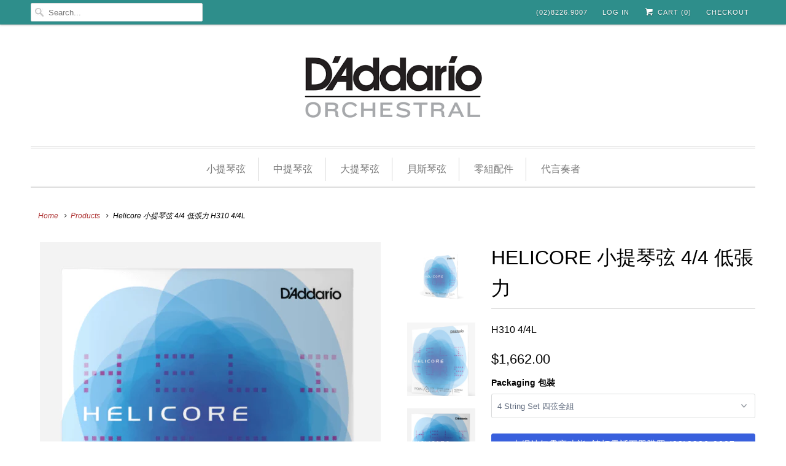

--- FILE ---
content_type: text/html; charset=utf-8
request_url: https://ddro.tw/products/helicore-4-8
body_size: 16849
content:
<!DOCTYPE html>
<!--[if lt IE 7 ]><html class="ie ie6" lang="en"> <![endif]-->
<!--[if IE 7 ]><html class="ie ie7" lang="en"> <![endif]-->
<!--[if IE 8 ]><html class="ie ie8" lang="en"> <![endif]-->
<!--[if IE 9 ]><html class="ie ie9" lang="en"> <![endif]-->
<!--[if (gte IE 10)|!(IE)]><!--><html lang="en"> <!--<![endif]-->
  <head>
    <meta charset="utf-8">
    <meta http-equiv="cleartype" content="on">
    <meta name="robots" content="index,follow">

    
    <title>Helicore 小提琴弦 4/4 低張力 - D&#39;Addario Orchestral 達達里奧提琴弦</title>

    
      <meta name="description" content="Helicore 小提琴弦採用多股鋼絞線弦芯，音色清澈溫暖，演奏性好。偏小的琴弦直徑確保琴弓反應靈敏。琴弦選用優質材料，通過精湛工藝製作而成，音高穩定持久，卓越性享譽樂界。這款低張力的琴弦適用於有效弦長 13 英寸 (328mm) 的 4/4 小提琴，可滿足大多數樂手的演奏需求。H310 套弦內配套 E 弦採用碳素鋼（鍍錫高碳鋼）製成，為非纏繞琴弦。採用設計獨特的密封小袋包裝，可防止各種銹蝕。適用於有效弦長 13 英寸（328 毫米）的 4/4 小提琴低張力鋼絞線弦芯，演奏性好，音色清澈溫暖通用琴弦，適用於各種演奏風格和樂器所有達達里奧琴弦均在美國設計、加工和製造，遵循嚴格的工業質量控制標準. 適合職業奏者, 學生, 中進階程度" />
    

    <!-- Custom Fonts -->
    

    

<meta name="author" content="D&#39;Addario Orchestral 達達里奧提琴弦">
<meta property="og:url" content="https://ddro.tw/products/helicore-4-8">
<meta property="og:site_name" content="D&#39;Addario Orchestral 達達里奧提琴弦">


  <meta property="og:type" content="product">
  <meta property="og:title" content="Helicore 小提琴弦 4/4 低張力">
  
    <meta property="og:image" content="http://ddro.tw/cdn/shop/products/Large_1dbd87b7-1315-4fd3-8826-d4a7a17775d5_600x.png?v=1597790169">
    <meta property="og:image:secure_url" content="https://ddro.tw/cdn/shop/products/Large_1dbd87b7-1315-4fd3-8826-d4a7a17775d5_600x.png?v=1597790169">
    
  
    <meta property="og:image" content="http://ddro.tw/cdn/shop/products/ScreenShot2020-08-18at2.00.44PM_98035e96-3341-4640-90ca-9b42123da876_600x.png?v=1597790169">
    <meta property="og:image:secure_url" content="https://ddro.tw/cdn/shop/products/ScreenShot2020-08-18at2.00.44PM_98035e96-3341-4640-90ca-9b42123da876_600x.png?v=1597790169">
    
  
    <meta property="og:image" content="http://ddro.tw/cdn/shop/products/ScreenShot2020-08-18at2.00.58PM_f0ca786f-c53c-49a8-81f5-ad7c08a5b632_600x.png?v=1597790169">
    <meta property="og:image:secure_url" content="https://ddro.tw/cdn/shop/products/ScreenShot2020-08-18at2.00.58PM_f0ca786f-c53c-49a8-81f5-ad7c08a5b632_600x.png?v=1597790169">
    
  
  <meta property="og:price:amount" content="169.00">
  <meta property="og:price:currency" content="TWD">


  <meta property="og:description" content="Helicore 小提琴弦採用多股鋼絞線弦芯，音色清澈溫暖，演奏性好。偏小的琴弦直徑確保琴弓反應靈敏。琴弦選用優質材料，通過精湛工藝製作而成，音高穩定持久，卓越性享譽樂界。這款低張力的琴弦適用於有效弦長 13 英寸 (328mm) 的 4/4 小提琴，可滿足大多數樂手的演奏需求。H310 套弦內配套 E 弦採用碳素鋼（鍍錫高碳鋼）製成，為非纏繞琴弦。採用設計獨特的密封小袋包裝，可防止各種銹蝕。適用於有效弦長 13 英寸（328 毫米）的 4/4 小提琴低張力鋼絞線弦芯，演奏性好，音色清澈溫暖通用琴弦，適用於各種演奏風格和樂器所有達達里奧琴弦均在美國設計、加工和製造，遵循嚴格的工業質量控制標準. 適合職業奏者, 學生, 中進階程度">




  <meta name="twitter:site" content="@shopify">

<meta name="twitter:card" content="summary">

  <meta name="twitter:title" content="Helicore 小提琴弦 4/4 低張力">
  <meta name="twitter:description" content="Helicore 小提琴弦採用多股鋼絞線弦芯，音色清澈溫暖，演奏性好。偏小的琴弦直徑確保琴弓反應靈敏。琴弦選用優質材料，通過精湛工藝製作而成，音高穩定持久，卓越性享譽樂界。這款低張力的琴弦適用於有效弦長 13 英寸 (328mm) 的 4/4 小提琴，可滿足大多數樂手的演奏需求。H310 套弦內配套 E 弦採用碳素鋼（鍍錫高碳鋼）製成，為非纏繞琴弦。採用設計獨特的密封小袋包裝，可防止各種銹蝕。適用於有效弦長 13 英寸（328 毫米）的 4/4 小提琴低張力鋼絞線弦芯，演奏性好，音色清澈溫暖通用琴弦，適用於各種演奏風格和樂器所有達達里奧琴弦均在美國設計、加工和製造，遵循嚴格的工業質量控制標準.
適合職業奏者, 學生, 中進階程度
">
  <meta name="twitter:image" content="https://ddro.tw/cdn/shop/products/Large_1dbd87b7-1315-4fd3-8826-d4a7a17775d5_240x.png?v=1597790169">
  <meta name="twitter:image:width" content="240">
  <meta name="twitter:image:height" content="240">


    
    

    <!-- Mobile Specific Metas -->
    <meta name="HandheldFriendly" content="True">
    <meta name="MobileOptimized" content="320">
    <meta name="viewport" content="width=device-width,initial-scale=1">
    <meta name="theme-color" content="#ffffff">

    <!-- Stylesheets for Responsive 6.2.0 -->
    <link href="//ddro.tw/cdn/shop/t/5/assets/styles.scss.css?v=168758227064543392111758166733" rel="stylesheet" type="text/css" media="all" />

    <!-- Icons -->
    
      <link rel="shortcut icon" type="image/x-icon" href="//ddro.tw/cdn/shop/files/Screen_Shot_2021-02-17_at_12.01.54_PM_32x32.png?v=1613592644">
    
    <link rel="canonical" href="https://ddro.tw/products/helicore-4-8" />

    

    <script src="//ddro.tw/cdn/shop/t/5/assets/app.js?v=64372058797140076591758166733" type="text/javascript"></script>
    <script>window.performance && window.performance.mark && window.performance.mark('shopify.content_for_header.start');</script><meta id="shopify-digital-wallet" name="shopify-digital-wallet" content="/2675137/digital_wallets/dialog">
<link rel="alternate" type="application/json+oembed" href="https://ddro.tw/products/helicore-4-8.oembed">
<script async="async" src="/checkouts/internal/preloads.js?locale=en-TW"></script>
<script id="shopify-features" type="application/json">{"accessToken":"fc5dac424e667a41b25dec36fc94c2d4","betas":["rich-media-storefront-analytics"],"domain":"ddro.tw","predictiveSearch":true,"shopId":2675137,"locale":"en"}</script>
<script>var Shopify = Shopify || {};
Shopify.shop = "cpstrings.myshopify.com";
Shopify.locale = "en";
Shopify.currency = {"active":"TWD","rate":"1.0"};
Shopify.country = "TW";
Shopify.theme = {"name":"Responsive-September-16-2017","id":195733011,"schema_name":"Responsive","schema_version":"6.2.0","theme_store_id":null,"role":"main"};
Shopify.theme.handle = "null";
Shopify.theme.style = {"id":null,"handle":null};
Shopify.cdnHost = "ddro.tw/cdn";
Shopify.routes = Shopify.routes || {};
Shopify.routes.root = "/";</script>
<script type="module">!function(o){(o.Shopify=o.Shopify||{}).modules=!0}(window);</script>
<script>!function(o){function n(){var o=[];function n(){o.push(Array.prototype.slice.apply(arguments))}return n.q=o,n}var t=o.Shopify=o.Shopify||{};t.loadFeatures=n(),t.autoloadFeatures=n()}(window);</script>
<script id="shop-js-analytics" type="application/json">{"pageType":"product"}</script>
<script defer="defer" async type="module" src="//ddro.tw/cdn/shopifycloud/shop-js/modules/v2/client.init-shop-cart-sync_BT-GjEfc.en.esm.js"></script>
<script defer="defer" async type="module" src="//ddro.tw/cdn/shopifycloud/shop-js/modules/v2/chunk.common_D58fp_Oc.esm.js"></script>
<script defer="defer" async type="module" src="//ddro.tw/cdn/shopifycloud/shop-js/modules/v2/chunk.modal_xMitdFEc.esm.js"></script>
<script type="module">
  await import("//ddro.tw/cdn/shopifycloud/shop-js/modules/v2/client.init-shop-cart-sync_BT-GjEfc.en.esm.js");
await import("//ddro.tw/cdn/shopifycloud/shop-js/modules/v2/chunk.common_D58fp_Oc.esm.js");
await import("//ddro.tw/cdn/shopifycloud/shop-js/modules/v2/chunk.modal_xMitdFEc.esm.js");

  window.Shopify.SignInWithShop?.initShopCartSync?.({"fedCMEnabled":true,"windoidEnabled":true});

</script>
<script id="__st">var __st={"a":2675137,"offset":28800,"reqid":"461b8974-f7f9-4f5d-a83b-28c01703c0c7-1769074937","pageurl":"ddro.tw\/products\/helicore-4-8","u":"743135202516","p":"product","rtyp":"product","rid":5619600883861};</script>
<script>window.ShopifyPaypalV4VisibilityTracking = true;</script>
<script id="captcha-bootstrap">!function(){'use strict';const t='contact',e='account',n='new_comment',o=[[t,t],['blogs',n],['comments',n],[t,'customer']],c=[[e,'customer_login'],[e,'guest_login'],[e,'recover_customer_password'],[e,'create_customer']],r=t=>t.map((([t,e])=>`form[action*='/${t}']:not([data-nocaptcha='true']) input[name='form_type'][value='${e}']`)).join(','),a=t=>()=>t?[...document.querySelectorAll(t)].map((t=>t.form)):[];function s(){const t=[...o],e=r(t);return a(e)}const i='password',u='form_key',d=['recaptcha-v3-token','g-recaptcha-response','h-captcha-response',i],f=()=>{try{return window.sessionStorage}catch{return}},m='__shopify_v',_=t=>t.elements[u];function p(t,e,n=!1){try{const o=window.sessionStorage,c=JSON.parse(o.getItem(e)),{data:r}=function(t){const{data:e,action:n}=t;return t[m]||n?{data:e,action:n}:{data:t,action:n}}(c);for(const[e,n]of Object.entries(r))t.elements[e]&&(t.elements[e].value=n);n&&o.removeItem(e)}catch(o){console.error('form repopulation failed',{error:o})}}const l='form_type',E='cptcha';function T(t){t.dataset[E]=!0}const w=window,h=w.document,L='Shopify',v='ce_forms',y='captcha';let A=!1;((t,e)=>{const n=(g='f06e6c50-85a8-45c8-87d0-21a2b65856fe',I='https://cdn.shopify.com/shopifycloud/storefront-forms-hcaptcha/ce_storefront_forms_captcha_hcaptcha.v1.5.2.iife.js',D={infoText:'Protected by hCaptcha',privacyText:'Privacy',termsText:'Terms'},(t,e,n)=>{const o=w[L][v],c=o.bindForm;if(c)return c(t,g,e,D).then(n);var r;o.q.push([[t,g,e,D],n]),r=I,A||(h.body.append(Object.assign(h.createElement('script'),{id:'captcha-provider',async:!0,src:r})),A=!0)});var g,I,D;w[L]=w[L]||{},w[L][v]=w[L][v]||{},w[L][v].q=[],w[L][y]=w[L][y]||{},w[L][y].protect=function(t,e){n(t,void 0,e),T(t)},Object.freeze(w[L][y]),function(t,e,n,w,h,L){const[v,y,A,g]=function(t,e,n){const i=e?o:[],u=t?c:[],d=[...i,...u],f=r(d),m=r(i),_=r(d.filter((([t,e])=>n.includes(e))));return[a(f),a(m),a(_),s()]}(w,h,L),I=t=>{const e=t.target;return e instanceof HTMLFormElement?e:e&&e.form},D=t=>v().includes(t);t.addEventListener('submit',(t=>{const e=I(t);if(!e)return;const n=D(e)&&!e.dataset.hcaptchaBound&&!e.dataset.recaptchaBound,o=_(e),c=g().includes(e)&&(!o||!o.value);(n||c)&&t.preventDefault(),c&&!n&&(function(t){try{if(!f())return;!function(t){const e=f();if(!e)return;const n=_(t);if(!n)return;const o=n.value;o&&e.removeItem(o)}(t);const e=Array.from(Array(32),(()=>Math.random().toString(36)[2])).join('');!function(t,e){_(t)||t.append(Object.assign(document.createElement('input'),{type:'hidden',name:u})),t.elements[u].value=e}(t,e),function(t,e){const n=f();if(!n)return;const o=[...t.querySelectorAll(`input[type='${i}']`)].map((({name:t})=>t)),c=[...d,...o],r={};for(const[a,s]of new FormData(t).entries())c.includes(a)||(r[a]=s);n.setItem(e,JSON.stringify({[m]:1,action:t.action,data:r}))}(t,e)}catch(e){console.error('failed to persist form',e)}}(e),e.submit())}));const S=(t,e)=>{t&&!t.dataset[E]&&(n(t,e.some((e=>e===t))),T(t))};for(const o of['focusin','change'])t.addEventListener(o,(t=>{const e=I(t);D(e)&&S(e,y())}));const B=e.get('form_key'),M=e.get(l),P=B&&M;t.addEventListener('DOMContentLoaded',(()=>{const t=y();if(P)for(const e of t)e.elements[l].value===M&&p(e,B);[...new Set([...A(),...v().filter((t=>'true'===t.dataset.shopifyCaptcha))])].forEach((e=>S(e,t)))}))}(h,new URLSearchParams(w.location.search),n,t,e,['guest_login'])})(!0,!0)}();</script>
<script integrity="sha256-4kQ18oKyAcykRKYeNunJcIwy7WH5gtpwJnB7kiuLZ1E=" data-source-attribution="shopify.loadfeatures" defer="defer" src="//ddro.tw/cdn/shopifycloud/storefront/assets/storefront/load_feature-a0a9edcb.js" crossorigin="anonymous"></script>
<script data-source-attribution="shopify.dynamic_checkout.dynamic.init">var Shopify=Shopify||{};Shopify.PaymentButton=Shopify.PaymentButton||{isStorefrontPortableWallets:!0,init:function(){window.Shopify.PaymentButton.init=function(){};var t=document.createElement("script");t.src="https://ddro.tw/cdn/shopifycloud/portable-wallets/latest/portable-wallets.en.js",t.type="module",document.head.appendChild(t)}};
</script>
<script data-source-attribution="shopify.dynamic_checkout.buyer_consent">
  function portableWalletsHideBuyerConsent(e){var t=document.getElementById("shopify-buyer-consent"),n=document.getElementById("shopify-subscription-policy-button");t&&n&&(t.classList.add("hidden"),t.setAttribute("aria-hidden","true"),n.removeEventListener("click",e))}function portableWalletsShowBuyerConsent(e){var t=document.getElementById("shopify-buyer-consent"),n=document.getElementById("shopify-subscription-policy-button");t&&n&&(t.classList.remove("hidden"),t.removeAttribute("aria-hidden"),n.addEventListener("click",e))}window.Shopify?.PaymentButton&&(window.Shopify.PaymentButton.hideBuyerConsent=portableWalletsHideBuyerConsent,window.Shopify.PaymentButton.showBuyerConsent=portableWalletsShowBuyerConsent);
</script>
<script data-source-attribution="shopify.dynamic_checkout.cart.bootstrap">document.addEventListener("DOMContentLoaded",(function(){function t(){return document.querySelector("shopify-accelerated-checkout-cart, shopify-accelerated-checkout")}if(t())Shopify.PaymentButton.init();else{new MutationObserver((function(e,n){t()&&(Shopify.PaymentButton.init(),n.disconnect())})).observe(document.body,{childList:!0,subtree:!0})}}));
</script>

<script>window.performance && window.performance.mark && window.performance.mark('shopify.content_for_header.end');</script>
  <link href="https://monorail-edge.shopifysvc.com" rel="dns-prefetch">
<script>(function(){if ("sendBeacon" in navigator && "performance" in window) {try {var session_token_from_headers = performance.getEntriesByType('navigation')[0].serverTiming.find(x => x.name == '_s').description;} catch {var session_token_from_headers = undefined;}var session_cookie_matches = document.cookie.match(/_shopify_s=([^;]*)/);var session_token_from_cookie = session_cookie_matches && session_cookie_matches.length === 2 ? session_cookie_matches[1] : "";var session_token = session_token_from_headers || session_token_from_cookie || "";function handle_abandonment_event(e) {var entries = performance.getEntries().filter(function(entry) {return /monorail-edge.shopifysvc.com/.test(entry.name);});if (!window.abandonment_tracked && entries.length === 0) {window.abandonment_tracked = true;var currentMs = Date.now();var navigation_start = performance.timing.navigationStart;var payload = {shop_id: 2675137,url: window.location.href,navigation_start,duration: currentMs - navigation_start,session_token,page_type: "product"};window.navigator.sendBeacon("https://monorail-edge.shopifysvc.com/v1/produce", JSON.stringify({schema_id: "online_store_buyer_site_abandonment/1.1",payload: payload,metadata: {event_created_at_ms: currentMs,event_sent_at_ms: currentMs}}));}}window.addEventListener('pagehide', handle_abandonment_event);}}());</script>
<script id="web-pixels-manager-setup">(function e(e,d,r,n,o){if(void 0===o&&(o={}),!Boolean(null===(a=null===(i=window.Shopify)||void 0===i?void 0:i.analytics)||void 0===a?void 0:a.replayQueue)){var i,a;window.Shopify=window.Shopify||{};var t=window.Shopify;t.analytics=t.analytics||{};var s=t.analytics;s.replayQueue=[],s.publish=function(e,d,r){return s.replayQueue.push([e,d,r]),!0};try{self.performance.mark("wpm:start")}catch(e){}var l=function(){var e={modern:/Edge?\/(1{2}[4-9]|1[2-9]\d|[2-9]\d{2}|\d{4,})\.\d+(\.\d+|)|Firefox\/(1{2}[4-9]|1[2-9]\d|[2-9]\d{2}|\d{4,})\.\d+(\.\d+|)|Chrom(ium|e)\/(9{2}|\d{3,})\.\d+(\.\d+|)|(Maci|X1{2}).+ Version\/(15\.\d+|(1[6-9]|[2-9]\d|\d{3,})\.\d+)([,.]\d+|)( \(\w+\)|)( Mobile\/\w+|) Safari\/|Chrome.+OPR\/(9{2}|\d{3,})\.\d+\.\d+|(CPU[ +]OS|iPhone[ +]OS|CPU[ +]iPhone|CPU IPhone OS|CPU iPad OS)[ +]+(15[._]\d+|(1[6-9]|[2-9]\d|\d{3,})[._]\d+)([._]\d+|)|Android:?[ /-](13[3-9]|1[4-9]\d|[2-9]\d{2}|\d{4,})(\.\d+|)(\.\d+|)|Android.+Firefox\/(13[5-9]|1[4-9]\d|[2-9]\d{2}|\d{4,})\.\d+(\.\d+|)|Android.+Chrom(ium|e)\/(13[3-9]|1[4-9]\d|[2-9]\d{2}|\d{4,})\.\d+(\.\d+|)|SamsungBrowser\/([2-9]\d|\d{3,})\.\d+/,legacy:/Edge?\/(1[6-9]|[2-9]\d|\d{3,})\.\d+(\.\d+|)|Firefox\/(5[4-9]|[6-9]\d|\d{3,})\.\d+(\.\d+|)|Chrom(ium|e)\/(5[1-9]|[6-9]\d|\d{3,})\.\d+(\.\d+|)([\d.]+$|.*Safari\/(?![\d.]+ Edge\/[\d.]+$))|(Maci|X1{2}).+ Version\/(10\.\d+|(1[1-9]|[2-9]\d|\d{3,})\.\d+)([,.]\d+|)( \(\w+\)|)( Mobile\/\w+|) Safari\/|Chrome.+OPR\/(3[89]|[4-9]\d|\d{3,})\.\d+\.\d+|(CPU[ +]OS|iPhone[ +]OS|CPU[ +]iPhone|CPU IPhone OS|CPU iPad OS)[ +]+(10[._]\d+|(1[1-9]|[2-9]\d|\d{3,})[._]\d+)([._]\d+|)|Android:?[ /-](13[3-9]|1[4-9]\d|[2-9]\d{2}|\d{4,})(\.\d+|)(\.\d+|)|Mobile Safari.+OPR\/([89]\d|\d{3,})\.\d+\.\d+|Android.+Firefox\/(13[5-9]|1[4-9]\d|[2-9]\d{2}|\d{4,})\.\d+(\.\d+|)|Android.+Chrom(ium|e)\/(13[3-9]|1[4-9]\d|[2-9]\d{2}|\d{4,})\.\d+(\.\d+|)|Android.+(UC? ?Browser|UCWEB|U3)[ /]?(15\.([5-9]|\d{2,})|(1[6-9]|[2-9]\d|\d{3,})\.\d+)\.\d+|SamsungBrowser\/(5\.\d+|([6-9]|\d{2,})\.\d+)|Android.+MQ{2}Browser\/(14(\.(9|\d{2,})|)|(1[5-9]|[2-9]\d|\d{3,})(\.\d+|))(\.\d+|)|K[Aa][Ii]OS\/(3\.\d+|([4-9]|\d{2,})\.\d+)(\.\d+|)/},d=e.modern,r=e.legacy,n=navigator.userAgent;return n.match(d)?"modern":n.match(r)?"legacy":"unknown"}(),u="modern"===l?"modern":"legacy",c=(null!=n?n:{modern:"",legacy:""})[u],f=function(e){return[e.baseUrl,"/wpm","/b",e.hashVersion,"modern"===e.buildTarget?"m":"l",".js"].join("")}({baseUrl:d,hashVersion:r,buildTarget:u}),m=function(e){var d=e.version,r=e.bundleTarget,n=e.surface,o=e.pageUrl,i=e.monorailEndpoint;return{emit:function(e){var a=e.status,t=e.errorMsg,s=(new Date).getTime(),l=JSON.stringify({metadata:{event_sent_at_ms:s},events:[{schema_id:"web_pixels_manager_load/3.1",payload:{version:d,bundle_target:r,page_url:o,status:a,surface:n,error_msg:t},metadata:{event_created_at_ms:s}}]});if(!i)return console&&console.warn&&console.warn("[Web Pixels Manager] No Monorail endpoint provided, skipping logging."),!1;try{return self.navigator.sendBeacon.bind(self.navigator)(i,l)}catch(e){}var u=new XMLHttpRequest;try{return u.open("POST",i,!0),u.setRequestHeader("Content-Type","text/plain"),u.send(l),!0}catch(e){return console&&console.warn&&console.warn("[Web Pixels Manager] Got an unhandled error while logging to Monorail."),!1}}}}({version:r,bundleTarget:l,surface:e.surface,pageUrl:self.location.href,monorailEndpoint:e.monorailEndpoint});try{o.browserTarget=l,function(e){var d=e.src,r=e.async,n=void 0===r||r,o=e.onload,i=e.onerror,a=e.sri,t=e.scriptDataAttributes,s=void 0===t?{}:t,l=document.createElement("script"),u=document.querySelector("head"),c=document.querySelector("body");if(l.async=n,l.src=d,a&&(l.integrity=a,l.crossOrigin="anonymous"),s)for(var f in s)if(Object.prototype.hasOwnProperty.call(s,f))try{l.dataset[f]=s[f]}catch(e){}if(o&&l.addEventListener("load",o),i&&l.addEventListener("error",i),u)u.appendChild(l);else{if(!c)throw new Error("Did not find a head or body element to append the script");c.appendChild(l)}}({src:f,async:!0,onload:function(){if(!function(){var e,d;return Boolean(null===(d=null===(e=window.Shopify)||void 0===e?void 0:e.analytics)||void 0===d?void 0:d.initialized)}()){var d=window.webPixelsManager.init(e)||void 0;if(d){var r=window.Shopify.analytics;r.replayQueue.forEach((function(e){var r=e[0],n=e[1],o=e[2];d.publishCustomEvent(r,n,o)})),r.replayQueue=[],r.publish=d.publishCustomEvent,r.visitor=d.visitor,r.initialized=!0}}},onerror:function(){return m.emit({status:"failed",errorMsg:"".concat(f," has failed to load")})},sri:function(e){var d=/^sha384-[A-Za-z0-9+/=]+$/;return"string"==typeof e&&d.test(e)}(c)?c:"",scriptDataAttributes:o}),m.emit({status:"loading"})}catch(e){m.emit({status:"failed",errorMsg:(null==e?void 0:e.message)||"Unknown error"})}}})({shopId: 2675137,storefrontBaseUrl: "https://ddro.tw",extensionsBaseUrl: "https://extensions.shopifycdn.com/cdn/shopifycloud/web-pixels-manager",monorailEndpoint: "https://monorail-edge.shopifysvc.com/unstable/produce_batch",surface: "storefront-renderer",enabledBetaFlags: ["2dca8a86"],webPixelsConfigList: [{"id":"shopify-app-pixel","configuration":"{}","eventPayloadVersion":"v1","runtimeContext":"STRICT","scriptVersion":"0450","apiClientId":"shopify-pixel","type":"APP","privacyPurposes":["ANALYTICS","MARKETING"]},{"id":"shopify-custom-pixel","eventPayloadVersion":"v1","runtimeContext":"LAX","scriptVersion":"0450","apiClientId":"shopify-pixel","type":"CUSTOM","privacyPurposes":["ANALYTICS","MARKETING"]}],isMerchantRequest: false,initData: {"shop":{"name":"D'Addario Orchestral 達達里奧提琴弦","paymentSettings":{"currencyCode":"TWD"},"myshopifyDomain":"cpstrings.myshopify.com","countryCode":"TW","storefrontUrl":"https:\/\/ddro.tw"},"customer":null,"cart":null,"checkout":null,"productVariants":[{"price":{"amount":1662.0,"currencyCode":"TWD"},"product":{"title":"Helicore 小提琴弦 4\/4 低張力","vendor":"D'Addario","id":"5619600883861","untranslatedTitle":"Helicore 小提琴弦 4\/4 低張力","url":"\/products\/helicore-4-8","type":"Orchestral Strings"},"id":"35809943257237","image":{"src":"\/\/ddro.tw\/cdn\/shop\/products\/ScreenShot2020-08-18at2.00.58PM_f0ca786f-c53c-49a8-81f5-ad7c08a5b632.png?v=1597790169"},"sku":"H310 4\/4L","title":"4 String Set 四弦全組","untranslatedTitle":"4 String Set 四弦全組"},{"price":{"amount":1813.0,"currencyCode":"TWD"},"product":{"title":"Helicore 小提琴弦 4\/4 低張力","vendor":"D'Addario","id":"5619600883861","untranslatedTitle":"Helicore 小提琴弦 4\/4 低張力","url":"\/products\/helicore-4-8","type":"Orchestral Strings"},"id":"35809943322773","image":{"src":"\/\/ddro.tw\/cdn\/shop\/products\/ScreenShot2020-08-18at2.00.58PM_f0ca786f-c53c-49a8-81f5-ad7c08a5b632.png?v=1597790169"},"sku":"H310W 4\/4L","title":"4 String Set with WE 四弦全組含繞線 E 弦","untranslatedTitle":"4 String Set with WE 四弦全組含繞線 E 弦"},{"price":{"amount":169.0,"currencyCode":"TWD"},"product":{"title":"Helicore 小提琴弦 4\/4 低張力","vendor":"D'Addario","id":"5619600883861","untranslatedTitle":"Helicore 小提琴弦 4\/4 低張力","url":"\/products\/helicore-4-8","type":"Orchestral Strings"},"id":"35809943355541","image":{"src":"\/\/ddro.tw\/cdn\/shop\/products\/ScreenShot2020-08-18at2.00.58PM_f0ca786f-c53c-49a8-81f5-ad7c08a5b632.png?v=1597790169"},"sku":"H311 4\/4L","title":"E 弦","untranslatedTitle":"E 弦"},{"price":{"amount":420.0,"currencyCode":"TWD"},"product":{"title":"Helicore 小提琴弦 4\/4 低張力","vendor":"D'Addario","id":"5619600883861","untranslatedTitle":"Helicore 小提琴弦 4\/4 低張力","url":"\/products\/helicore-4-8","type":"Orchestral Strings"},"id":"35809943388309","image":{"src":"\/\/ddro.tw\/cdn\/shop\/products\/ScreenShot2020-08-18at2.00.58PM_f0ca786f-c53c-49a8-81f5-ad7c08a5b632.png?v=1597790169"},"sku":"H312 4\/4L","title":"A 弦","untranslatedTitle":"A 弦"},{"price":{"amount":507.0,"currencyCode":"TWD"},"product":{"title":"Helicore 小提琴弦 4\/4 低張力","vendor":"D'Addario","id":"5619600883861","untranslatedTitle":"Helicore 小提琴弦 4\/4 低張力","url":"\/products\/helicore-4-8","type":"Orchestral Strings"},"id":"35809943421077","image":{"src":"\/\/ddro.tw\/cdn\/shop\/products\/ScreenShot2020-08-18at2.00.58PM_f0ca786f-c53c-49a8-81f5-ad7c08a5b632.png?v=1597790169"},"sku":"H313 4\/4L","title":"D 弦","untranslatedTitle":"D 弦"},{"price":{"amount":599.0,"currencyCode":"TWD"},"product":{"title":"Helicore 小提琴弦 4\/4 低張力","vendor":"D'Addario","id":"5619600883861","untranslatedTitle":"Helicore 小提琴弦 4\/4 低張力","url":"\/products\/helicore-4-8","type":"Orchestral Strings"},"id":"35809943453845","image":{"src":"\/\/ddro.tw\/cdn\/shop\/products\/ScreenShot2020-08-18at2.00.58PM_f0ca786f-c53c-49a8-81f5-ad7c08a5b632.png?v=1597790169"},"sku":"H314 4\/4L","title":"G 弦","untranslatedTitle":"G 弦"},{"price":{"amount":306.0,"currencyCode":"TWD"},"product":{"title":"Helicore 小提琴弦 4\/4 低張力","vendor":"D'Addario","id":"5619600883861","untranslatedTitle":"Helicore 小提琴弦 4\/4 低張力","url":"\/products\/helicore-4-8","type":"Orchestral Strings"},"id":"35809943519381","image":{"src":"\/\/ddro.tw\/cdn\/shop\/products\/ScreenShot2020-08-18at2.00.58PM_f0ca786f-c53c-49a8-81f5-ad7c08a5b632.png?v=1597790169"},"sku":"H311W 4\/4L","title":"Aluminum Wound E 繞鋁線 E 弦","untranslatedTitle":"Aluminum Wound E 繞鋁線 E 弦"}],"purchasingCompany":null},},"https://ddro.tw/cdn","fcfee988w5aeb613cpc8e4bc33m6693e112",{"modern":"","legacy":""},{"shopId":"2675137","storefrontBaseUrl":"https:\/\/ddro.tw","extensionBaseUrl":"https:\/\/extensions.shopifycdn.com\/cdn\/shopifycloud\/web-pixels-manager","surface":"storefront-renderer","enabledBetaFlags":"[\"2dca8a86\"]","isMerchantRequest":"false","hashVersion":"fcfee988w5aeb613cpc8e4bc33m6693e112","publish":"custom","events":"[[\"page_viewed\",{}],[\"product_viewed\",{\"productVariant\":{\"price\":{\"amount\":1662.0,\"currencyCode\":\"TWD\"},\"product\":{\"title\":\"Helicore 小提琴弦 4\/4 低張力\",\"vendor\":\"D'Addario\",\"id\":\"5619600883861\",\"untranslatedTitle\":\"Helicore 小提琴弦 4\/4 低張力\",\"url\":\"\/products\/helicore-4-8\",\"type\":\"Orchestral Strings\"},\"id\":\"35809943257237\",\"image\":{\"src\":\"\/\/ddro.tw\/cdn\/shop\/products\/ScreenShot2020-08-18at2.00.58PM_f0ca786f-c53c-49a8-81f5-ad7c08a5b632.png?v=1597790169\"},\"sku\":\"H310 4\/4L\",\"title\":\"4 String Set 四弦全組\",\"untranslatedTitle\":\"4 String Set 四弦全組\"}}]]"});</script><script>
  window.ShopifyAnalytics = window.ShopifyAnalytics || {};
  window.ShopifyAnalytics.meta = window.ShopifyAnalytics.meta || {};
  window.ShopifyAnalytics.meta.currency = 'TWD';
  var meta = {"product":{"id":5619600883861,"gid":"gid:\/\/shopify\/Product\/5619600883861","vendor":"D'Addario","type":"Orchestral Strings","handle":"helicore-4-8","variants":[{"id":35809943257237,"price":166200,"name":"Helicore 小提琴弦 4\/4 低張力 - 4 String Set 四弦全組","public_title":"4 String Set 四弦全組","sku":"H310 4\/4L"},{"id":35809943322773,"price":181300,"name":"Helicore 小提琴弦 4\/4 低張力 - 4 String Set with WE 四弦全組含繞線 E 弦","public_title":"4 String Set with WE 四弦全組含繞線 E 弦","sku":"H310W 4\/4L"},{"id":35809943355541,"price":16900,"name":"Helicore 小提琴弦 4\/4 低張力 - E 弦","public_title":"E 弦","sku":"H311 4\/4L"},{"id":35809943388309,"price":42000,"name":"Helicore 小提琴弦 4\/4 低張力 - A 弦","public_title":"A 弦","sku":"H312 4\/4L"},{"id":35809943421077,"price":50700,"name":"Helicore 小提琴弦 4\/4 低張力 - D 弦","public_title":"D 弦","sku":"H313 4\/4L"},{"id":35809943453845,"price":59900,"name":"Helicore 小提琴弦 4\/4 低張力 - G 弦","public_title":"G 弦","sku":"H314 4\/4L"},{"id":35809943519381,"price":30600,"name":"Helicore 小提琴弦 4\/4 低張力 - Aluminum Wound E 繞鋁線 E 弦","public_title":"Aluminum Wound E 繞鋁線 E 弦","sku":"H311W 4\/4L"}],"remote":false},"page":{"pageType":"product","resourceType":"product","resourceId":5619600883861,"requestId":"461b8974-f7f9-4f5d-a83b-28c01703c0c7-1769074937"}};
  for (var attr in meta) {
    window.ShopifyAnalytics.meta[attr] = meta[attr];
  }
</script>
<script class="analytics">
  (function () {
    var customDocumentWrite = function(content) {
      var jquery = null;

      if (window.jQuery) {
        jquery = window.jQuery;
      } else if (window.Checkout && window.Checkout.$) {
        jquery = window.Checkout.$;
      }

      if (jquery) {
        jquery('body').append(content);
      }
    };

    var hasLoggedConversion = function(token) {
      if (token) {
        return document.cookie.indexOf('loggedConversion=' + token) !== -1;
      }
      return false;
    }

    var setCookieIfConversion = function(token) {
      if (token) {
        var twoMonthsFromNow = new Date(Date.now());
        twoMonthsFromNow.setMonth(twoMonthsFromNow.getMonth() + 2);

        document.cookie = 'loggedConversion=' + token + '; expires=' + twoMonthsFromNow;
      }
    }

    var trekkie = window.ShopifyAnalytics.lib = window.trekkie = window.trekkie || [];
    if (trekkie.integrations) {
      return;
    }
    trekkie.methods = [
      'identify',
      'page',
      'ready',
      'track',
      'trackForm',
      'trackLink'
    ];
    trekkie.factory = function(method) {
      return function() {
        var args = Array.prototype.slice.call(arguments);
        args.unshift(method);
        trekkie.push(args);
        return trekkie;
      };
    };
    for (var i = 0; i < trekkie.methods.length; i++) {
      var key = trekkie.methods[i];
      trekkie[key] = trekkie.factory(key);
    }
    trekkie.load = function(config) {
      trekkie.config = config || {};
      trekkie.config.initialDocumentCookie = document.cookie;
      var first = document.getElementsByTagName('script')[0];
      var script = document.createElement('script');
      script.type = 'text/javascript';
      script.onerror = function(e) {
        var scriptFallback = document.createElement('script');
        scriptFallback.type = 'text/javascript';
        scriptFallback.onerror = function(error) {
                var Monorail = {
      produce: function produce(monorailDomain, schemaId, payload) {
        var currentMs = new Date().getTime();
        var event = {
          schema_id: schemaId,
          payload: payload,
          metadata: {
            event_created_at_ms: currentMs,
            event_sent_at_ms: currentMs
          }
        };
        return Monorail.sendRequest("https://" + monorailDomain + "/v1/produce", JSON.stringify(event));
      },
      sendRequest: function sendRequest(endpointUrl, payload) {
        // Try the sendBeacon API
        if (window && window.navigator && typeof window.navigator.sendBeacon === 'function' && typeof window.Blob === 'function' && !Monorail.isIos12()) {
          var blobData = new window.Blob([payload], {
            type: 'text/plain'
          });

          if (window.navigator.sendBeacon(endpointUrl, blobData)) {
            return true;
          } // sendBeacon was not successful

        } // XHR beacon

        var xhr = new XMLHttpRequest();

        try {
          xhr.open('POST', endpointUrl);
          xhr.setRequestHeader('Content-Type', 'text/plain');
          xhr.send(payload);
        } catch (e) {
          console.log(e);
        }

        return false;
      },
      isIos12: function isIos12() {
        return window.navigator.userAgent.lastIndexOf('iPhone; CPU iPhone OS 12_') !== -1 || window.navigator.userAgent.lastIndexOf('iPad; CPU OS 12_') !== -1;
      }
    };
    Monorail.produce('monorail-edge.shopifysvc.com',
      'trekkie_storefront_load_errors/1.1',
      {shop_id: 2675137,
      theme_id: 195733011,
      app_name: "storefront",
      context_url: window.location.href,
      source_url: "//ddro.tw/cdn/s/trekkie.storefront.1bbfab421998800ff09850b62e84b8915387986d.min.js"});

        };
        scriptFallback.async = true;
        scriptFallback.src = '//ddro.tw/cdn/s/trekkie.storefront.1bbfab421998800ff09850b62e84b8915387986d.min.js';
        first.parentNode.insertBefore(scriptFallback, first);
      };
      script.async = true;
      script.src = '//ddro.tw/cdn/s/trekkie.storefront.1bbfab421998800ff09850b62e84b8915387986d.min.js';
      first.parentNode.insertBefore(script, first);
    };
    trekkie.load(
      {"Trekkie":{"appName":"storefront","development":false,"defaultAttributes":{"shopId":2675137,"isMerchantRequest":null,"themeId":195733011,"themeCityHash":"8597336061472174369","contentLanguage":"en","currency":"TWD","eventMetadataId":"d91df289-8da6-42ce-bac2-30f07654bd80"},"isServerSideCookieWritingEnabled":true,"monorailRegion":"shop_domain","enabledBetaFlags":["65f19447"]},"Session Attribution":{},"S2S":{"facebookCapiEnabled":false,"source":"trekkie-storefront-renderer","apiClientId":580111}}
    );

    var loaded = false;
    trekkie.ready(function() {
      if (loaded) return;
      loaded = true;

      window.ShopifyAnalytics.lib = window.trekkie;

      var originalDocumentWrite = document.write;
      document.write = customDocumentWrite;
      try { window.ShopifyAnalytics.merchantGoogleAnalytics.call(this); } catch(error) {};
      document.write = originalDocumentWrite;

      window.ShopifyAnalytics.lib.page(null,{"pageType":"product","resourceType":"product","resourceId":5619600883861,"requestId":"461b8974-f7f9-4f5d-a83b-28c01703c0c7-1769074937","shopifyEmitted":true});

      var match = window.location.pathname.match(/checkouts\/(.+)\/(thank_you|post_purchase)/)
      var token = match? match[1]: undefined;
      if (!hasLoggedConversion(token)) {
        setCookieIfConversion(token);
        window.ShopifyAnalytics.lib.track("Viewed Product",{"currency":"TWD","variantId":35809943257237,"productId":5619600883861,"productGid":"gid:\/\/shopify\/Product\/5619600883861","name":"Helicore 小提琴弦 4\/4 低張力 - 4 String Set 四弦全組","price":"1662.00","sku":"H310 4\/4L","brand":"D'Addario","variant":"4 String Set 四弦全組","category":"Orchestral Strings","nonInteraction":true,"remote":false},undefined,undefined,{"shopifyEmitted":true});
      window.ShopifyAnalytics.lib.track("monorail:\/\/trekkie_storefront_viewed_product\/1.1",{"currency":"TWD","variantId":35809943257237,"productId":5619600883861,"productGid":"gid:\/\/shopify\/Product\/5619600883861","name":"Helicore 小提琴弦 4\/4 低張力 - 4 String Set 四弦全組","price":"1662.00","sku":"H310 4\/4L","brand":"D'Addario","variant":"4 String Set 四弦全組","category":"Orchestral Strings","nonInteraction":true,"remote":false,"referer":"https:\/\/ddro.tw\/products\/helicore-4-8"});
      }
    });


        var eventsListenerScript = document.createElement('script');
        eventsListenerScript.async = true;
        eventsListenerScript.src = "//ddro.tw/cdn/shopifycloud/storefront/assets/shop_events_listener-3da45d37.js";
        document.getElementsByTagName('head')[0].appendChild(eventsListenerScript);

})();</script>
<script
  defer
  src="https://ddro.tw/cdn/shopifycloud/perf-kit/shopify-perf-kit-3.0.4.min.js"
  data-application="storefront-renderer"
  data-shop-id="2675137"
  data-render-region="gcp-us-central1"
  data-page-type="product"
  data-theme-instance-id="195733011"
  data-theme-name="Responsive"
  data-theme-version="6.2.0"
  data-monorail-region="shop_domain"
  data-resource-timing-sampling-rate="10"
  data-shs="true"
  data-shs-beacon="true"
  data-shs-export-with-fetch="true"
  data-shs-logs-sample-rate="1"
  data-shs-beacon-endpoint="https://ddro.tw/api/collect"
></script>
</head>
  <body class="product">
    <div id="shopify-section-header" class="shopify-section header-section"><div class="top_bar top_bar--fixed-true">
  <div class="container">
    
      <div class="four columns top_bar_search">
        <form class="search" action="/search">
          
          <input type="text" name="q" class="search_box" placeholder="Search..." value="" autocapitalize="off" autocomplete="off" autocorrect="off" />
        </form>
      </div>
    

    

    <div class="columns twelve">
      <ul>
        

        
          <li>
            <a href="tel:+(02)8226.9007">(02)8226.9007</a>
          </li>
        

        
          
            <li>
              <a href="/account/login" id="customer_login_link">Log in</a>
            </li>
          
        

        <li>
          <a href="/cart" class="cart_button"><span class="icon-cart"></span> Cart (<span class="cart_count">0</span>)</a>
        </li>
        <li>
          
            <a href="/cart" class="checkout">Checkout</a>
          
        </li>
      </ul>
    </div>
  </div>
</div>

<div class="container content">
  <div class="sixteen columns logo header-logo">
    

    <a href="/" title="D&#39;Addario Orchestral 達達里奧提琴弦" class="logo-align--center">
      
        <img src="//ddro.tw/cdn/shop/files/download_6eead25d-3ab2-4ff6-bc35-37b478e175c5_720x.png?v=1613622315" alt="D&#39;Addario Orchestral 達達里奧提琴弦" />
      
    </a>
  </div>

  <div class="sixteen columns clearfix">
    <div id="mobile_nav" class="nav-align--center nav-border--double">
      
    </div>
    <div id="nav" class=" nav-align--center
                          nav-border--double
                          nav-separator--solid">
      <ul id="menu">
        
          
            <li class="dropdown">
              <a 
                  href="/collections/violin-1" class="sub-menu  "
                >
                小提琴弦
              </a>
              <ul class="animated fadeIn">
                
                  
                  <li>
                    <a 
                        class="sub-menu   slicknav_item" href
                      >
                      品牌
                    </a>
                    <ul class="animated fadeIn">
                      
                        <li><a href="/collections/ascente">ASCENTÉ</a></li>
                      
                        <li><a href="/collections/helicore-1">HELICORE</a></li>
                      
                        <li><a href="/collections/helicore-octave">HELICORE OCTAVE</a></li>
                      
                        <li><a href="/collections/kaplan-amo">KAPLAN AMO</a></li>
                      
                        <li><a href="/collections/kaplan-vivo">KAPLAN VIVO</a></li>
                      
                        <li><a href="/collections/kaplan-e">KAPLAN E</a></li>
                      
                        <li><a href="/collections/prelude">PRELUDE</a></li>
                      
                        <li><a href="/collections/pro-arte-1">PRO-ARTÉ</a></li>
                      
                        <li><a href="/collections/zyex">ZYEX 吉克斯</a></li>
                      
                        <li><a href="/pages/red-label">RED LABEL</a></li>
                      
                        <li><a href="/pages/sensicore">SENSICORE</a></li>
                      
                        <li><a href="/collections/ns-electric">NS ELECTRIC </a></li>
                      
                    </ul>
                  </li>
                  
                
                  
                  <li>
                    <a 
                        class="sub-menu   slicknav_item" href
                      >
                      尺寸
                    </a>
                    <ul class="animated fadeIn">
                      
                        <li><a href="/collections/1-16">1/16</a></li>
                      
                        <li><a href="/collections/1-9">1/8</a></li>
                      
                        <li><a href="/collections/1-5">1/4</a></li>
                      
                        <li><a href="/collections/1-3">1/2</a></li>
                      
                        <li><a href="/collections/3-5">3/4</a></li>
                      
                        <li><a href="/collections/4-4">4/4</a></li>
                      
                    </ul>
                  </li>
                  
                
              </ul>
            </li>
          
        
          
            <li class="dropdown">
              <a 
                  href="/collections/viola" class="sub-menu  "
                >
                中提琴弦
              </a>
              <ul class="animated fadeIn">
                
                  
                  <li>
                    <a 
                        class="sub-menu   slicknav_item" href
                      >
                      品牌
                    </a>
                    <ul class="animated fadeIn">
                      
                        <li><a href="/collections/ascente-1">ASCENTÉ</a></li>
                      
                        <li><a href="/collections/helicore-2">HELICORE</a></li>
                      
                        <li><a href="/collections/kaplan-amo-1">KAPLAN AMO</a></li>
                      
                        <li><a href="/collections/kaplan-forza">KAPLAN FORZA</a></li>
                      
                        <li><a href="/collections/kaplan-vivo-1">KAPLAN VIVO</a></li>
                      
                        <li><a href="/collections/prelude-2">PRELUDE</a></li>
                      
                        <li><a href="/collections/pro-arte-2">PRO-ARTÉ</a></li>
                      
                        <li><a href="/collections/zyex-1">ZYEX 吉克斯</a></li>
                      
                        <li><a href="/pages/red-label">RED LABEL</a></li>
                      
                        <li><a href="/pages/sensicore">SENSICORE</a></li>
                      
                        <li><a href="/collections/ns-electric-2">NS ELECTRIC </a></li>
                      
                    </ul>
                  </li>
                  
                
                  
                  <li>
                    <a 
                        class="sub-menu   slicknav_item" href
                      >
                      弦長
                    </a>
                    <ul class="animated fadeIn">
                      
                        <li><a href="/collections/long-scale">長弦</a></li>
                      
                        <li><a href="/collections/medium-scale">中長弦</a></li>
                      
                        <li><a href="/collections/extra-long-scale">超長弦</a></li>
                      
                        <li><a href="/collections/viola-short">短弦</a></li>
                      
                        <li><a href="/collections/viola-extra-short">超短弦</a></li>
                      
                        <li><a href="/collections/extra-extra-short">超超短弦</a></li>
                      
                    </ul>
                  </li>
                  
                
              </ul>
            </li>
          
        
          
            <li class="dropdown">
              <a 
                  href="/collections/cello" class="sub-menu  "
                >
                大提琴弦
              </a>
              <ul class="animated fadeIn">
                
                  
                  <li>
                    <a 
                        class="sub-menu   slicknav_item" href
                      >
                      品牌
                    </a>
                    <ul class="animated fadeIn">
                      
                        <li><a href="/collections/helicore">HELICORE</a></li>
                      
                        <li><a href="/collections/helicore-fourths-tuning-helicore">HELICORE FOURTHS</a></li>
                      
                        <li><a href="/collections/kaplan">KAPLAN</a></li>
                      
                        <li><a href="/collections/prelude-1">PRELUDE</a></li>
                      
                        <li><a href="/collections/pro-arte">PRO-ARTÉ</a></li>
                      
                        <li><a href="/pages/red-label">RED LABEL</a></li>
                      
                        <li><a href="/pages/sensicore">SENSICORE</a></li>
                      
                        <li><a href="/collections/ns-electric-1">NS ELECTRIC </a></li>
                      
                    </ul>
                  </li>
                  
                
                  
                  <li>
                    <a 
                        class="sub-menu   slicknav_item" href
                      >
                      尺寸
                    </a>
                    <ul class="animated fadeIn">
                      
                        <li><a href="/collections/1-8">1/8</a></li>
                      
                        <li><a href="/collections/1-4">1/4</a></li>
                      
                        <li><a href="/collections/1-2">1/2</a></li>
                      
                        <li><a href="/collections/3-4">3/4</a></li>
                      
                        <li><a href="/collections/4-4-cello">4/4</a></li>
                      
                    </ul>
                  </li>
                  
                
              </ul>
            </li>
          
        
          
            <li class="dropdown">
              <a 
                  href="/collections/double-bass-strings" class="sub-menu  "
                >
                貝斯琴弦
              </a>
              <ul class="animated fadeIn">
                
                  
                  <li>
                    <a 
                        class="sub-menu   slicknav_item" href
                      >
                      品牌
                    </a>
                    <ul class="animated fadeIn">
                      
                        <li><a href="/collections/helicore-hybrid">HELICORE HYBRID</a></li>
                      
                        <li><a href="/collections/helicore-orchestral">HELICORE ORCHESTRAL</a></li>
                      
                        <li><a href="/collections/helicore-pizzicato">HELICORE PIZZICATO</a></li>
                      
                        <li><a href="/collections/helicore-solo">HELICORE SOLO</a></li>
                      
                        <li><a href="/collections/kaplan-1">KAPLAN</a></li>
                      
                        <li><a href="/collections/prelude-bass">PRELUDE</a></li>
                      
                        <li><a href="/collections/zyex-2">ZYEX 吉克斯</a></li>
                      
                        <li><a href="/pages/red-label">RED LABEL</a></li>
                      
                        <li><a href="/pages/sensicore">SENSICORE</a></li>
                      
                        <li><a href="/collections/ns-electric-3">NS ELECTRIC </a></li>
                      
                    </ul>
                  </li>
                  
                
                  
                  <li>
                    <a 
                        class="sub-menu   slicknav_item" href
                      >
                      尺寸
                    </a>
                    <ul class="animated fadeIn">
                      
                        <li><a href="/collections/1-11">1/10</a></li>
                      
                        <li><a href="/collections/1-10">1/8</a></li>
                      
                        <li><a href="/collections/1-6">1/4</a></li>
                      
                        <li><a href="/collections/1-7">1/2</a></li>
                      
                        <li><a href="/collections/3-6">3/4</a></li>
                      
                    </ul>
                  </li>
                  
                
              </ul>
            </li>
          
        
          
            <li class="dropdown">
              <a 
                  href="/collections/accessories" class="sub-menu  "
                >
                零組配件
              </a>
              <ul class="animated fadeIn">
                
                  
                    <li><a href="/collections/rosin">松香</a></li>
                  
                
                  
                    <li><a href="/collections/custom-collection-1">擦拭布</a></li>
                  
                
                  
                    <li><a href="/collections/cleaner">清潔用品</a></li>
                  
                
                  
                    <li><a href="/collections/education">教學輔具</a></li>
                  
                
                  
                    <li><a href="/collections/tuner">電子調音器</a></li>
                  
                
                  
                    <li><a href="/collections/custom-collection-2">其他零組件</a></li>
                  
                
              </ul>
            </li>
          
        
          
            <li class="dropdown">
              <a 
                  href="/pages/global-artists" class="sub-menu  "
                >
                代言奏者
              </a>
              <ul class="animated fadeIn">
                
                  
                    <li><a href="/blogs/violin-artists">小提琴</a></li>
                  
                
                  
                    <li><a href="/blogs/viola-artists">中提琴</a></li>
                  
                
                  
                    <li><a href="/blogs/cello-artists">大提琴</a></li>
                  
                
                  
                    <li><a href="/blogs/double-bass-artists">貝斯琴</a></li>
                  
                
              </ul>
            </li>
          
        
      </ul>
    </div>
  </div>
  
</div>

<style>
  .header-logo.logo a {
    max-width: 420px;
  }
  .featured_content a, .featured_content p {
    color: #444444;
  }
</style>

</div>

    <div class="container">
      

<div id="shopify-section-product-template" class="shopify-section product-template-section">
  <div class="sixteen columns">
    <div class="breadcrumb breadcrumb_text product_breadcrumb" itemscope itemtype="http://schema.org/BreadcrumbList">
      <span itemprop="itemListElement" itemscope itemtype="http://schema.org/ListItem"><a href="https://ddro.tw" title="D&#39;Addario Orchestral 達達里奧提琴弦" itemprop="item"><span itemprop="name">Home</span></a></span>
      <span class="icon-right-arrow"></span>
      <span itemprop="itemListElement" itemscope itemtype="http://schema.org/ListItem">
        
          <a href="/collections/all" title="Products">Products</a>
        
      </span>
      <span class="icon-right-arrow"></span>
      Helicore 小提琴弦 4/4 低張力
      
<span class="variant-sku">H310 4/4L</span>
    </div>
  </div>






  <div class="sixteen columns">
    <div class="product-5619600883861">


   <div class="section product_section clearfix  thumbnail_position--right-thumbnails  product_slideshow_animation--none"
        data-thumbnail="right-thumbnails"
        data-slideshow-animation="none"
        data-slideshow-speed="6"
        itemscope itemtype="http://schema.org/Product">

    
      <div class="flexslider-container ten columns alpha">
        
<div class="flexslider product_gallery product-5619600883861-gallery product_slider ">
  <ul class="slides">
    
      <li data-thumb="//ddro.tw/cdn/shop/products/Large_1dbd87b7-1315-4fd3-8826-d4a7a17775d5_1024x1024.png?v=1597790169" data-title="Helicore 小提琴弦 4/4 低張力">
        
          <a href="//ddro.tw/cdn/shop/products/Large_1dbd87b7-1315-4fd3-8826-d4a7a17775d5.png?v=1597790169" class="fancybox" data-fancybox-group="5619600883861" title="Helicore 小提琴弦 4/4 低張力">
            <img  src="//ddro.tw/cdn/shop/products/Large_1dbd87b7-1315-4fd3-8826-d4a7a17775d5_1024x1024.png?v=1597790169"
                  alt="Helicore 小提琴弦 4/4 低張力"
                  class="lazyload transition-in cloudzoom "
                  data-image-id="18555635826837"
                  data-index="0"
                  data-cloudzoom="zoomImage: '//ddro.tw/cdn/shop/products/Large_1dbd87b7-1315-4fd3-8826-d4a7a17775d5.png?v=1597790169', tintColor: '#ffffff', zoomPosition: 'inside', zoomOffsetX: 0, touchStartDelay: 250"
                   />
          </a>
        
      </li>
    
      <li data-thumb="//ddro.tw/cdn/shop/products/ScreenShot2020-08-18at2.00.44PM_98035e96-3341-4640-90ca-9b42123da876_1024x1024.png?v=1597790169" data-title="Helicore 小提琴弦 4/4 低張力">
        
          <a href="//ddro.tw/cdn/shop/products/ScreenShot2020-08-18at2.00.44PM_98035e96-3341-4640-90ca-9b42123da876.png?v=1597790169" class="fancybox" data-fancybox-group="5619600883861" title="Helicore 小提琴弦 4/4 低張力">
            <img  src="//ddro.tw/cdn/shop/products/ScreenShot2020-08-18at2.00.44PM_98035e96-3341-4640-90ca-9b42123da876_1024x1024.png?v=1597790169"
                  alt="Helicore 小提琴弦 4/4 低張力"
                  class="lazyload transition-in cloudzoom "
                  data-image-id="18555635859605"
                  data-index="1"
                  data-cloudzoom="zoomImage: '//ddro.tw/cdn/shop/products/ScreenShot2020-08-18at2.00.44PM_98035e96-3341-4640-90ca-9b42123da876.png?v=1597790169', tintColor: '#ffffff', zoomPosition: 'inside', zoomOffsetX: 0, touchStartDelay: 250"
                   />
          </a>
        
      </li>
    
      <li data-thumb="//ddro.tw/cdn/shop/products/ScreenShot2020-08-18at2.00.58PM_f0ca786f-c53c-49a8-81f5-ad7c08a5b632_1024x1024.png?v=1597790169" data-title="Helicore 小提琴弦 4/4 低張力">
        
          <a href="//ddro.tw/cdn/shop/products/ScreenShot2020-08-18at2.00.58PM_f0ca786f-c53c-49a8-81f5-ad7c08a5b632.png?v=1597790169" class="fancybox" data-fancybox-group="5619600883861" title="Helicore 小提琴弦 4/4 低張力">
            <img  src="//ddro.tw/cdn/shop/products/ScreenShot2020-08-18at2.00.58PM_f0ca786f-c53c-49a8-81f5-ad7c08a5b632_1024x1024.png?v=1597790169"
                  alt="Helicore 小提琴弦 4/4 低張力"
                  class="lazyload transition-in cloudzoom featured_image"
                  data-image-id="18555635892373"
                  data-index="2"
                  data-cloudzoom="zoomImage: '//ddro.tw/cdn/shop/products/ScreenShot2020-08-18at2.00.58PM_f0ca786f-c53c-49a8-81f5-ad7c08a5b632.png?v=1597790169', tintColor: '#ffffff', zoomPosition: 'inside', zoomOffsetX: 0, touchStartDelay: 250"
                   />
          </a>
        
      </li>
    
      <li data-thumb="//ddro.tw/cdn/shop/products/ScreenShot2020-08-18at2.01.07PM_d0b1b020-78d0-4de2-9856-0b4bc9c00b6e_1024x1024.png?v=1597790169" data-title="Helicore 小提琴弦 4/4 低張力">
        
          <a href="//ddro.tw/cdn/shop/products/ScreenShot2020-08-18at2.01.07PM_d0b1b020-78d0-4de2-9856-0b4bc9c00b6e.png?v=1597790169" class="fancybox" data-fancybox-group="5619600883861" title="Helicore 小提琴弦 4/4 低張力">
            <img  src="//ddro.tw/cdn/shop/products/ScreenShot2020-08-18at2.01.07PM_d0b1b020-78d0-4de2-9856-0b4bc9c00b6e_1024x1024.png?v=1597790169"
                  alt="Helicore 小提琴弦 4/4 低張力"
                  class="lazyload transition-in cloudzoom "
                  data-image-id="18555635925141"
                  data-index="3"
                  data-cloudzoom="zoomImage: '//ddro.tw/cdn/shop/products/ScreenShot2020-08-18at2.01.07PM_d0b1b020-78d0-4de2-9856-0b4bc9c00b6e.png?v=1597790169', tintColor: '#ffffff', zoomPosition: 'inside', zoomOffsetX: 0, touchStartDelay: 250"
                   />
          </a>
        
      </li>
    
  </ul>
</div>
&nbsp;

      </div>
    

     <div class="six columns omega">
      
      
      <h1 class="product_name" itemprop="name">Helicore 小提琴弦 4/4 低張力</h1>

      

      

      
        <p class="sku">
          <span itemprop="sku">H310 4/4L</span>
        </p>
      

      


      
        <p class="modal_price" itemprop="offers" itemscope itemtype="http://schema.org/Offer">
          <meta itemprop="priceCurrency" content="TWD" />
          <meta itemprop="seller" content="D&#39;Addario Orchestral 達達里奧提琴弦" />
          <link itemprop="availability" href="http://schema.org/InStock">
          <meta itemprop="itemCondition" content="New" />

          <span class="sold_out"></span>
          <span itemprop="price" content="1,662.00" class="">
            <span class="current_price ">
              
                <span class="money">$1,662.00</span>
              
            </span>
          </span>
          <span class="was_price">
            
          </span>
        </p>

        
      

      

      
        
  

  <form action="/cart/add"
        method="post"
        class="clearfix product_form init product_form_options"
        id="product-form-5619600883861product-template"
        data-money-format="${{amount}}"
        data-shop-currency="TWD"
        data-select-id="product-select-5619600883861productproduct-template"
        data-enable-state="true"
        data-product="{&quot;id&quot;:5619600883861,&quot;title&quot;:&quot;Helicore 小提琴弦 4\/4 低張力&quot;,&quot;handle&quot;:&quot;helicore-4-8&quot;,&quot;description&quot;:&quot;\u003cp\u003eHelicore 小提琴弦採用多股鋼絞線弦芯，音色清澈溫暖，演奏性好。偏小的琴弦直徑確保琴弓反應靈敏。琴弦選用優質材料，通過精湛工藝製作而成，音高穩定持久，卓越性享譽樂界。\u003cbr\u003e這款低張力的琴弦適用於有效弦長 13 英寸 (328mm) 的 4\/4 小提琴，可滿足大多數樂手的演奏需求。H310 套弦內配套 E 弦採用碳素鋼（鍍錫高碳鋼）製成，為非纏繞琴弦。採用設計獨特的密封小袋包裝，可防止各種銹蝕。\u003cbr\u003e適用於有效弦長 13 英寸（328 毫米）的 4\/4 小提琴\u003cbr\u003e低張力\u003cbr\u003e鋼絞線弦芯，演奏性好，音色清澈溫暖\u003cbr\u003e通用琴弦，適用於各種演奏風格和樂器\u003cbr\u003e所有達達里奧琴弦均在美國設計、加工和製造，遵循嚴格的工業質量控制標準.\u003c\/p\u003e\n\u003cp\u003e\u003cstrong\u003e適合職業奏者, 學生, 中進階程度\u003c\/strong\u003e\u003c\/p\u003e\n\u003cp\u003e\u003ca href=\&quot;https:\/\/www.daddario.com\/products\/orchestral\/violin\/helicore-violin\/helicore-violin-string-set-44-scale-light-tension\/\&quot; target=\&quot;_blank\&quot; title=\&quot;D&#39;Addario Page\&quot; rel=\&quot;noopener noreferrer\&quot;\u003e\u003cimg src=\&quot;https:\/\/cdn.shopify.com\/s\/files\/1\/0267\/5137\/files\/Screen_Shot_2020-08-03_at_4.35.08_PM_100x100.png?v=1596497725\&quot; alt=\&quot;\&quot;\u003e\u003c\/a\u003e\u003c\/p\u003e&quot;,&quot;published_at&quot;:&quot;2020-08-19T06:36:06+08:00&quot;,&quot;created_at&quot;:&quot;2020-08-19T06:36:06+08:00&quot;,&quot;vendor&quot;:&quot;D&#39;Addario&quot;,&quot;type&quot;:&quot;Orchestral Strings&quot;,&quot;tags&quot;:[&quot;Helicore 小提琴弦&quot;],&quot;price&quot;:16900,&quot;price_min&quot;:16900,&quot;price_max&quot;:181300,&quot;available&quot;:true,&quot;price_varies&quot;:true,&quot;compare_at_price&quot;:null,&quot;compare_at_price_min&quot;:0,&quot;compare_at_price_max&quot;:0,&quot;compare_at_price_varies&quot;:false,&quot;variants&quot;:[{&quot;id&quot;:35809943257237,&quot;title&quot;:&quot;4 String Set 四弦全組&quot;,&quot;option1&quot;:&quot;4 String Set 四弦全組&quot;,&quot;option2&quot;:null,&quot;option3&quot;:null,&quot;sku&quot;:&quot;H310 4\/4L&quot;,&quot;requires_shipping&quot;:true,&quot;taxable&quot;:false,&quot;featured_image&quot;:{&quot;id&quot;:18555635892373,&quot;product_id&quot;:5619600883861,&quot;position&quot;:3,&quot;created_at&quot;:&quot;2020-08-19T06:36:09+08:00&quot;,&quot;updated_at&quot;:&quot;2020-08-19T06:36:09+08:00&quot;,&quot;alt&quot;:null,&quot;width&quot;:555,&quot;height&quot;:542,&quot;src&quot;:&quot;\/\/ddro.tw\/cdn\/shop\/products\/ScreenShot2020-08-18at2.00.58PM_f0ca786f-c53c-49a8-81f5-ad7c08a5b632.png?v=1597790169&quot;,&quot;variant_ids&quot;:[35809943257237,35809943322773,35809943355541,35809943388309,35809943421077,35809943453845,35809943519381]},&quot;available&quot;:true,&quot;name&quot;:&quot;Helicore 小提琴弦 4\/4 低張力 - 4 String Set 四弦全組&quot;,&quot;public_title&quot;:&quot;4 String Set 四弦全組&quot;,&quot;options&quot;:[&quot;4 String Set 四弦全組&quot;],&quot;price&quot;:166200,&quot;weight&quot;:283,&quot;compare_at_price&quot;:null,&quot;inventory_quantity&quot;:0,&quot;inventory_management&quot;:&quot;shopify&quot;,&quot;inventory_policy&quot;:&quot;continue&quot;,&quot;barcode&quot;:&quot;19954165017&quot;,&quot;featured_media&quot;:{&quot;alt&quot;:null,&quot;id&quot;:10730122215573,&quot;position&quot;:3,&quot;preview_image&quot;:{&quot;aspect_ratio&quot;:1.024,&quot;height&quot;:542,&quot;width&quot;:555,&quot;src&quot;:&quot;\/\/ddro.tw\/cdn\/shop\/products\/ScreenShot2020-08-18at2.00.58PM_f0ca786f-c53c-49a8-81f5-ad7c08a5b632.png?v=1597790169&quot;}},&quot;requires_selling_plan&quot;:false,&quot;selling_plan_allocations&quot;:[]},{&quot;id&quot;:35809943322773,&quot;title&quot;:&quot;4 String Set with WE 四弦全組含繞線 E 弦&quot;,&quot;option1&quot;:&quot;4 String Set with WE 四弦全組含繞線 E 弦&quot;,&quot;option2&quot;:null,&quot;option3&quot;:null,&quot;sku&quot;:&quot;H310W 4\/4L&quot;,&quot;requires_shipping&quot;:true,&quot;taxable&quot;:false,&quot;featured_image&quot;:{&quot;id&quot;:18555635892373,&quot;product_id&quot;:5619600883861,&quot;position&quot;:3,&quot;created_at&quot;:&quot;2020-08-19T06:36:09+08:00&quot;,&quot;updated_at&quot;:&quot;2020-08-19T06:36:09+08:00&quot;,&quot;alt&quot;:null,&quot;width&quot;:555,&quot;height&quot;:542,&quot;src&quot;:&quot;\/\/ddro.tw\/cdn\/shop\/products\/ScreenShot2020-08-18at2.00.58PM_f0ca786f-c53c-49a8-81f5-ad7c08a5b632.png?v=1597790169&quot;,&quot;variant_ids&quot;:[35809943257237,35809943322773,35809943355541,35809943388309,35809943421077,35809943453845,35809943519381]},&quot;available&quot;:true,&quot;name&quot;:&quot;Helicore 小提琴弦 4\/4 低張力 - 4 String Set with WE 四弦全組含繞線 E 弦&quot;,&quot;public_title&quot;:&quot;4 String Set with WE 四弦全組含繞線 E 弦&quot;,&quot;options&quot;:[&quot;4 String Set with WE 四弦全組含繞線 E 弦&quot;],&quot;price&quot;:181300,&quot;weight&quot;:283,&quot;compare_at_price&quot;:null,&quot;inventory_quantity&quot;:0,&quot;inventory_management&quot;:&quot;shopify&quot;,&quot;inventory_policy&quot;:&quot;continue&quot;,&quot;barcode&quot;:&quot;19954165055&quot;,&quot;featured_media&quot;:{&quot;alt&quot;:null,&quot;id&quot;:10730122215573,&quot;position&quot;:3,&quot;preview_image&quot;:{&quot;aspect_ratio&quot;:1.024,&quot;height&quot;:542,&quot;width&quot;:555,&quot;src&quot;:&quot;\/\/ddro.tw\/cdn\/shop\/products\/ScreenShot2020-08-18at2.00.58PM_f0ca786f-c53c-49a8-81f5-ad7c08a5b632.png?v=1597790169&quot;}},&quot;requires_selling_plan&quot;:false,&quot;selling_plan_allocations&quot;:[]},{&quot;id&quot;:35809943355541,&quot;title&quot;:&quot;E 弦&quot;,&quot;option1&quot;:&quot;E 弦&quot;,&quot;option2&quot;:null,&quot;option3&quot;:null,&quot;sku&quot;:&quot;H311 4\/4L&quot;,&quot;requires_shipping&quot;:true,&quot;taxable&quot;:false,&quot;featured_image&quot;:{&quot;id&quot;:18555635892373,&quot;product_id&quot;:5619600883861,&quot;position&quot;:3,&quot;created_at&quot;:&quot;2020-08-19T06:36:09+08:00&quot;,&quot;updated_at&quot;:&quot;2020-08-19T06:36:09+08:00&quot;,&quot;alt&quot;:null,&quot;width&quot;:555,&quot;height&quot;:542,&quot;src&quot;:&quot;\/\/ddro.tw\/cdn\/shop\/products\/ScreenShot2020-08-18at2.00.58PM_f0ca786f-c53c-49a8-81f5-ad7c08a5b632.png?v=1597790169&quot;,&quot;variant_ids&quot;:[35809943257237,35809943322773,35809943355541,35809943388309,35809943421077,35809943453845,35809943519381]},&quot;available&quot;:true,&quot;name&quot;:&quot;Helicore 小提琴弦 4\/4 低張力 - E 弦&quot;,&quot;public_title&quot;:&quot;E 弦&quot;,&quot;options&quot;:[&quot;E 弦&quot;],&quot;price&quot;:16900,&quot;weight&quot;:142,&quot;compare_at_price&quot;:null,&quot;inventory_quantity&quot;:0,&quot;inventory_management&quot;:&quot;shopify&quot;,&quot;inventory_policy&quot;:&quot;continue&quot;,&quot;barcode&quot;:&quot;19954265052&quot;,&quot;featured_media&quot;:{&quot;alt&quot;:null,&quot;id&quot;:10730122215573,&quot;position&quot;:3,&quot;preview_image&quot;:{&quot;aspect_ratio&quot;:1.024,&quot;height&quot;:542,&quot;width&quot;:555,&quot;src&quot;:&quot;\/\/ddro.tw\/cdn\/shop\/products\/ScreenShot2020-08-18at2.00.58PM_f0ca786f-c53c-49a8-81f5-ad7c08a5b632.png?v=1597790169&quot;}},&quot;requires_selling_plan&quot;:false,&quot;selling_plan_allocations&quot;:[]},{&quot;id&quot;:35809943388309,&quot;title&quot;:&quot;A 弦&quot;,&quot;option1&quot;:&quot;A 弦&quot;,&quot;option2&quot;:null,&quot;option3&quot;:null,&quot;sku&quot;:&quot;H312 4\/4L&quot;,&quot;requires_shipping&quot;:true,&quot;taxable&quot;:false,&quot;featured_image&quot;:{&quot;id&quot;:18555635892373,&quot;product_id&quot;:5619600883861,&quot;position&quot;:3,&quot;created_at&quot;:&quot;2020-08-19T06:36:09+08:00&quot;,&quot;updated_at&quot;:&quot;2020-08-19T06:36:09+08:00&quot;,&quot;alt&quot;:null,&quot;width&quot;:555,&quot;height&quot;:542,&quot;src&quot;:&quot;\/\/ddro.tw\/cdn\/shop\/products\/ScreenShot2020-08-18at2.00.58PM_f0ca786f-c53c-49a8-81f5-ad7c08a5b632.png?v=1597790169&quot;,&quot;variant_ids&quot;:[35809943257237,35809943322773,35809943355541,35809943388309,35809943421077,35809943453845,35809943519381]},&quot;available&quot;:true,&quot;name&quot;:&quot;Helicore 小提琴弦 4\/4 低張力 - A 弦&quot;,&quot;public_title&quot;:&quot;A 弦&quot;,&quot;options&quot;:[&quot;A 弦&quot;],&quot;price&quot;:42000,&quot;weight&quot;:113,&quot;compare_at_price&quot;:null,&quot;inventory_quantity&quot;:0,&quot;inventory_management&quot;:&quot;shopify&quot;,&quot;inventory_policy&quot;:&quot;continue&quot;,&quot;barcode&quot;:&quot;19954265069&quot;,&quot;featured_media&quot;:{&quot;alt&quot;:null,&quot;id&quot;:10730122215573,&quot;position&quot;:3,&quot;preview_image&quot;:{&quot;aspect_ratio&quot;:1.024,&quot;height&quot;:542,&quot;width&quot;:555,&quot;src&quot;:&quot;\/\/ddro.tw\/cdn\/shop\/products\/ScreenShot2020-08-18at2.00.58PM_f0ca786f-c53c-49a8-81f5-ad7c08a5b632.png?v=1597790169&quot;}},&quot;requires_selling_plan&quot;:false,&quot;selling_plan_allocations&quot;:[]},{&quot;id&quot;:35809943421077,&quot;title&quot;:&quot;D 弦&quot;,&quot;option1&quot;:&quot;D 弦&quot;,&quot;option2&quot;:null,&quot;option3&quot;:null,&quot;sku&quot;:&quot;H313 4\/4L&quot;,&quot;requires_shipping&quot;:true,&quot;taxable&quot;:false,&quot;featured_image&quot;:{&quot;id&quot;:18555635892373,&quot;product_id&quot;:5619600883861,&quot;position&quot;:3,&quot;created_at&quot;:&quot;2020-08-19T06:36:09+08:00&quot;,&quot;updated_at&quot;:&quot;2020-08-19T06:36:09+08:00&quot;,&quot;alt&quot;:null,&quot;width&quot;:555,&quot;height&quot;:542,&quot;src&quot;:&quot;\/\/ddro.tw\/cdn\/shop\/products\/ScreenShot2020-08-18at2.00.58PM_f0ca786f-c53c-49a8-81f5-ad7c08a5b632.png?v=1597790169&quot;,&quot;variant_ids&quot;:[35809943257237,35809943322773,35809943355541,35809943388309,35809943421077,35809943453845,35809943519381]},&quot;available&quot;:true,&quot;name&quot;:&quot;Helicore 小提琴弦 4\/4 低張力 - D 弦&quot;,&quot;public_title&quot;:&quot;D 弦&quot;,&quot;options&quot;:[&quot;D 弦&quot;],&quot;price&quot;:50700,&quot;weight&quot;:142,&quot;compare_at_price&quot;:null,&quot;inventory_quantity&quot;:0,&quot;inventory_management&quot;:&quot;shopify&quot;,&quot;inventory_policy&quot;:&quot;continue&quot;,&quot;barcode&quot;:&quot;19954265076&quot;,&quot;featured_media&quot;:{&quot;alt&quot;:null,&quot;id&quot;:10730122215573,&quot;position&quot;:3,&quot;preview_image&quot;:{&quot;aspect_ratio&quot;:1.024,&quot;height&quot;:542,&quot;width&quot;:555,&quot;src&quot;:&quot;\/\/ddro.tw\/cdn\/shop\/products\/ScreenShot2020-08-18at2.00.58PM_f0ca786f-c53c-49a8-81f5-ad7c08a5b632.png?v=1597790169&quot;}},&quot;requires_selling_plan&quot;:false,&quot;selling_plan_allocations&quot;:[]},{&quot;id&quot;:35809943453845,&quot;title&quot;:&quot;G 弦&quot;,&quot;option1&quot;:&quot;G 弦&quot;,&quot;option2&quot;:null,&quot;option3&quot;:null,&quot;sku&quot;:&quot;H314 4\/4L&quot;,&quot;requires_shipping&quot;:true,&quot;taxable&quot;:false,&quot;featured_image&quot;:{&quot;id&quot;:18555635892373,&quot;product_id&quot;:5619600883861,&quot;position&quot;:3,&quot;created_at&quot;:&quot;2020-08-19T06:36:09+08:00&quot;,&quot;updated_at&quot;:&quot;2020-08-19T06:36:09+08:00&quot;,&quot;alt&quot;:null,&quot;width&quot;:555,&quot;height&quot;:542,&quot;src&quot;:&quot;\/\/ddro.tw\/cdn\/shop\/products\/ScreenShot2020-08-18at2.00.58PM_f0ca786f-c53c-49a8-81f5-ad7c08a5b632.png?v=1597790169&quot;,&quot;variant_ids&quot;:[35809943257237,35809943322773,35809943355541,35809943388309,35809943421077,35809943453845,35809943519381]},&quot;available&quot;:true,&quot;name&quot;:&quot;Helicore 小提琴弦 4\/4 低張力 - G 弦&quot;,&quot;public_title&quot;:&quot;G 弦&quot;,&quot;options&quot;:[&quot;G 弦&quot;],&quot;price&quot;:59900,&quot;weight&quot;:142,&quot;compare_at_price&quot;:null,&quot;inventory_quantity&quot;:0,&quot;inventory_management&quot;:&quot;shopify&quot;,&quot;inventory_policy&quot;:&quot;continue&quot;,&quot;barcode&quot;:&quot;19954265083&quot;,&quot;featured_media&quot;:{&quot;alt&quot;:null,&quot;id&quot;:10730122215573,&quot;position&quot;:3,&quot;preview_image&quot;:{&quot;aspect_ratio&quot;:1.024,&quot;height&quot;:542,&quot;width&quot;:555,&quot;src&quot;:&quot;\/\/ddro.tw\/cdn\/shop\/products\/ScreenShot2020-08-18at2.00.58PM_f0ca786f-c53c-49a8-81f5-ad7c08a5b632.png?v=1597790169&quot;}},&quot;requires_selling_plan&quot;:false,&quot;selling_plan_allocations&quot;:[]},{&quot;id&quot;:35809943519381,&quot;title&quot;:&quot;Aluminum Wound E 繞鋁線 E 弦&quot;,&quot;option1&quot;:&quot;Aluminum Wound E 繞鋁線 E 弦&quot;,&quot;option2&quot;:null,&quot;option3&quot;:null,&quot;sku&quot;:&quot;H311W 4\/4L&quot;,&quot;requires_shipping&quot;:true,&quot;taxable&quot;:false,&quot;featured_image&quot;:{&quot;id&quot;:18555635892373,&quot;product_id&quot;:5619600883861,&quot;position&quot;:3,&quot;created_at&quot;:&quot;2020-08-19T06:36:09+08:00&quot;,&quot;updated_at&quot;:&quot;2020-08-19T06:36:09+08:00&quot;,&quot;alt&quot;:null,&quot;width&quot;:555,&quot;height&quot;:542,&quot;src&quot;:&quot;\/\/ddro.tw\/cdn\/shop\/products\/ScreenShot2020-08-18at2.00.58PM_f0ca786f-c53c-49a8-81f5-ad7c08a5b632.png?v=1597790169&quot;,&quot;variant_ids&quot;:[35809943257237,35809943322773,35809943355541,35809943388309,35809943421077,35809943453845,35809943519381]},&quot;available&quot;:true,&quot;name&quot;:&quot;Helicore 小提琴弦 4\/4 低張力 - Aluminum Wound E 繞鋁線 E 弦&quot;,&quot;public_title&quot;:&quot;Aluminum Wound E 繞鋁線 E 弦&quot;,&quot;options&quot;:[&quot;Aluminum Wound E 繞鋁線 E 弦&quot;],&quot;price&quot;:30600,&quot;weight&quot;:142,&quot;compare_at_price&quot;:null,&quot;inventory_quantity&quot;:0,&quot;inventory_management&quot;:&quot;shopify&quot;,&quot;inventory_policy&quot;:&quot;continue&quot;,&quot;barcode&quot;:&quot;19954265144&quot;,&quot;featured_media&quot;:{&quot;alt&quot;:null,&quot;id&quot;:10730122215573,&quot;position&quot;:3,&quot;preview_image&quot;:{&quot;aspect_ratio&quot;:1.024,&quot;height&quot;:542,&quot;width&quot;:555,&quot;src&quot;:&quot;\/\/ddro.tw\/cdn\/shop\/products\/ScreenShot2020-08-18at2.00.58PM_f0ca786f-c53c-49a8-81f5-ad7c08a5b632.png?v=1597790169&quot;}},&quot;requires_selling_plan&quot;:false,&quot;selling_plan_allocations&quot;:[]}],&quot;images&quot;:[&quot;\/\/ddro.tw\/cdn\/shop\/products\/Large_1dbd87b7-1315-4fd3-8826-d4a7a17775d5.png?v=1597790169&quot;,&quot;\/\/ddro.tw\/cdn\/shop\/products\/ScreenShot2020-08-18at2.00.44PM_98035e96-3341-4640-90ca-9b42123da876.png?v=1597790169&quot;,&quot;\/\/ddro.tw\/cdn\/shop\/products\/ScreenShot2020-08-18at2.00.58PM_f0ca786f-c53c-49a8-81f5-ad7c08a5b632.png?v=1597790169&quot;,&quot;\/\/ddro.tw\/cdn\/shop\/products\/ScreenShot2020-08-18at2.01.07PM_d0b1b020-78d0-4de2-9856-0b4bc9c00b6e.png?v=1597790169&quot;],&quot;featured_image&quot;:&quot;\/\/ddro.tw\/cdn\/shop\/products\/Large_1dbd87b7-1315-4fd3-8826-d4a7a17775d5.png?v=1597790169&quot;,&quot;options&quot;:[&quot;Packaging 包裝&quot;],&quot;media&quot;:[{&quot;alt&quot;:null,&quot;id&quot;:10730122150037,&quot;position&quot;:1,&quot;preview_image&quot;:{&quot;aspect_ratio&quot;:1.0,&quot;height&quot;:645,&quot;width&quot;:645,&quot;src&quot;:&quot;\/\/ddro.tw\/cdn\/shop\/products\/Large_1dbd87b7-1315-4fd3-8826-d4a7a17775d5.png?v=1597790169&quot;},&quot;aspect_ratio&quot;:1.0,&quot;height&quot;:645,&quot;media_type&quot;:&quot;image&quot;,&quot;src&quot;:&quot;\/\/ddro.tw\/cdn\/shop\/products\/Large_1dbd87b7-1315-4fd3-8826-d4a7a17775d5.png?v=1597790169&quot;,&quot;width&quot;:645},{&quot;alt&quot;:null,&quot;id&quot;:10730122182805,&quot;position&quot;:2,&quot;preview_image&quot;:{&quot;aspect_ratio&quot;:0.924,&quot;height&quot;:542,&quot;width&quot;:501,&quot;src&quot;:&quot;\/\/ddro.tw\/cdn\/shop\/products\/ScreenShot2020-08-18at2.00.44PM_98035e96-3341-4640-90ca-9b42123da876.png?v=1597790169&quot;},&quot;aspect_ratio&quot;:0.924,&quot;height&quot;:542,&quot;media_type&quot;:&quot;image&quot;,&quot;src&quot;:&quot;\/\/ddro.tw\/cdn\/shop\/products\/ScreenShot2020-08-18at2.00.44PM_98035e96-3341-4640-90ca-9b42123da876.png?v=1597790169&quot;,&quot;width&quot;:501},{&quot;alt&quot;:null,&quot;id&quot;:10730122215573,&quot;position&quot;:3,&quot;preview_image&quot;:{&quot;aspect_ratio&quot;:1.024,&quot;height&quot;:542,&quot;width&quot;:555,&quot;src&quot;:&quot;\/\/ddro.tw\/cdn\/shop\/products\/ScreenShot2020-08-18at2.00.58PM_f0ca786f-c53c-49a8-81f5-ad7c08a5b632.png?v=1597790169&quot;},&quot;aspect_ratio&quot;:1.024,&quot;height&quot;:542,&quot;media_type&quot;:&quot;image&quot;,&quot;src&quot;:&quot;\/\/ddro.tw\/cdn\/shop\/products\/ScreenShot2020-08-18at2.00.58PM_f0ca786f-c53c-49a8-81f5-ad7c08a5b632.png?v=1597790169&quot;,&quot;width&quot;:555},{&quot;alt&quot;:null,&quot;id&quot;:10730122248341,&quot;position&quot;:4,&quot;preview_image&quot;:{&quot;aspect_ratio&quot;:1.024,&quot;height&quot;:542,&quot;width&quot;:555,&quot;src&quot;:&quot;\/\/ddro.tw\/cdn\/shop\/products\/ScreenShot2020-08-18at2.01.07PM_d0b1b020-78d0-4de2-9856-0b4bc9c00b6e.png?v=1597790169&quot;},&quot;aspect_ratio&quot;:1.024,&quot;height&quot;:542,&quot;media_type&quot;:&quot;image&quot;,&quot;src&quot;:&quot;\/\/ddro.tw\/cdn\/shop\/products\/ScreenShot2020-08-18at2.01.07PM_d0b1b020-78d0-4de2-9856-0b4bc9c00b6e.png?v=1597790169&quot;,&quot;width&quot;:555}],&quot;requires_selling_plan&quot;:false,&quot;selling_plan_groups&quot;:[],&quot;content&quot;:&quot;\u003cp\u003eHelicore 小提琴弦採用多股鋼絞線弦芯，音色清澈溫暖，演奏性好。偏小的琴弦直徑確保琴弓反應靈敏。琴弦選用優質材料，通過精湛工藝製作而成，音高穩定持久，卓越性享譽樂界。\u003cbr\u003e這款低張力的琴弦適用於有效弦長 13 英寸 (328mm) 的 4\/4 小提琴，可滿足大多數樂手的演奏需求。H310 套弦內配套 E 弦採用碳素鋼（鍍錫高碳鋼）製成，為非纏繞琴弦。採用設計獨特的密封小袋包裝，可防止各種銹蝕。\u003cbr\u003e適用於有效弦長 13 英寸（328 毫米）的 4\/4 小提琴\u003cbr\u003e低張力\u003cbr\u003e鋼絞線弦芯，演奏性好，音色清澈溫暖\u003cbr\u003e通用琴弦，適用於各種演奏風格和樂器\u003cbr\u003e所有達達里奧琴弦均在美國設計、加工和製造，遵循嚴格的工業質量控制標準.\u003c\/p\u003e\n\u003cp\u003e\u003cstrong\u003e適合職業奏者, 學生, 中進階程度\u003c\/strong\u003e\u003c\/p\u003e\n\u003cp\u003e\u003ca href=\&quot;https:\/\/www.daddario.com\/products\/orchestral\/violin\/helicore-violin\/helicore-violin-string-set-44-scale-light-tension\/\&quot; target=\&quot;_blank\&quot; title=\&quot;D&#39;Addario Page\&quot; rel=\&quot;noopener noreferrer\&quot;\u003e\u003cimg src=\&quot;https:\/\/cdn.shopify.com\/s\/files\/1\/0267\/5137\/files\/Screen_Shot_2020-08-03_at_4.35.08_PM_100x100.png?v=1596497725\&quot; alt=\&quot;\&quot;\u003e\u003c\/a\u003e\u003c\/p\u003e&quot;}"
        data-product-id="5619600883861">

    
      <div class="select">
        <label>Packaging 包裝</label>
        <select id="product-select-5619600883861productproduct-template" name="id">
          
            <option selected="selected" value="35809943257237" data-sku="H310 4/4L">4 String Set 四弦全組</option>
          
            <option  value="35809943322773" data-sku="H310W 4/4L">4 String Set with WE 四弦全組含繞線 E 弦</option>
          
            <option  value="35809943355541" data-sku="H311 4/4L">E 弦</option>
          
            <option  value="35809943388309" data-sku="H312 4/4L">A 弦</option>
          
            <option  value="35809943421077" data-sku="H313 4/4L">D 弦</option>
          
            <option  value="35809943453845" data-sku="H314 4/4L">G 弦</option>
          
            <option  value="35809943519381" data-sku="H311W 4/4L">Aluminum Wound E 繞鋁線 E 弦</option>
          
        </select>
      </div>
    

    

    

    
    <div class="purchase clearfix ">
      

      
      <button type="submit" name="add" class="action_button add_to_cart" data-label="本網站無電商功能, 請打電話下單購買 (02)8226-9007"><span class="text">本網站無電商功能, 請打電話下單購買 (02)8226-9007</span></button>
    </div>
  </form>

      

      

      
        
         <div class="description" itemprop="description">
           <p>Helicore 小提琴弦採用多股鋼絞線弦芯，音色清澈溫暖，演奏性好。偏小的琴弦直徑確保琴弓反應靈敏。琴弦選用優質材料，通過精湛工藝製作而成，音高穩定持久，卓越性享譽樂界。<br>這款低張力的琴弦適用於有效弦長 13 英寸 (328mm) 的 4/4 小提琴，可滿足大多數樂手的演奏需求。H310 套弦內配套 E 弦採用碳素鋼（鍍錫高碳鋼）製成，為非纏繞琴弦。採用設計獨特的密封小袋包裝，可防止各種銹蝕。<br>適用於有效弦長 13 英寸（328 毫米）的 4/4 小提琴<br>低張力<br>鋼絞線弦芯，演奏性好，音色清澈溫暖<br>通用琴弦，適用於各種演奏風格和樂器<br>所有達達里奧琴弦均在美國設計、加工和製造，遵循嚴格的工業質量控制標準.</p>
<p><strong>適合職業奏者, 學生, 中進階程度</strong></p>
<p><a href="https://www.daddario.com/products/orchestral/violin/helicore-violin/helicore-violin-string-set-44-scale-light-tension/" target="_blank" title="D'Addario Page" rel="noopener noreferrer"><img src="https://cdn.shopify.com/s/files/1/0267/5137/files/Screen_Shot_2020-08-03_at_4.35.08_PM_100x100.png?v=1596497725" alt=""></a></p>
         </div>
        
      

      
        <hr />
      

      <div class="meta">
        
          <p>
            <span class="label">Collections:</span>
            <span>
             
               <a href="/collections/4-4" title="Browse 4/4 小提琴弦">4/4 小提琴弦</a>,
             
               <a href="/collections/custom-collection" title="Browse D&#39;Addario 小提琴弦">D'Addario 小提琴弦</a>,
             
               <a href="/collections/helicore-1" title="Browse Helicore 小提琴弦">Helicore 小提琴弦</a>,
             
               <a href="/collections/violin-1" title="Browse Violin 小提琴弦">Violin 小提琴弦</a>
             
           </span>
         </p>
        

        

        
      </div>

      




  <hr />
  
<div class="social_buttons">
  

  

  <a target="_blank" class="icon-twitter-share" title="Share this on Twitter" href="https://twitter.com/intent/tweet?text=Helicore 小提琴弦 4/4 低張力&url=https://ddro.tw/products/helicore-4-8&via=shopify">Tweet</a>

  <a target="_blank" class="icon-facebook-share" title="Share this on Facebook" href="https://www.facebook.com/sharer/sharer.php?u=https://ddro.tw/products/helicore-4-8">Share</a>

  
    <a target="_blank" data-pin-do="skipLink" class="icon-pinterest-share" title="Share this on Pinterest" href="https://pinterest.com/pin/create/button/?url=https://ddro.tw/products/helicore-4-8&description=Helicore 小提琴弦 4/4 低張力&media=https://ddro.tw/cdn/shop/products/Large_1dbd87b7-1315-4fd3-8826-d4a7a17775d5_600x.png?v=1597790169">Pin It</a>
  

  <a target="_blank" class="icon-gplus-share" title="Share this on Google+" href="https://plus.google.com/share?url=https://ddro.tw/products/helicore-4-8">Add</a>

  <a href="mailto:?subject=Thought you might like Helicore 小提琴弦 4/4 低張力&amp;body=Hey, I was browsing D&#39;Addario Orchestral 達達里奧提琴弦 and found Helicore 小提琴弦 4/4 低張力. I wanted to share it with you.%0D%0A%0D%0Ahttps://ddro.tw/products/helicore-4-8" target="_blank" class="icon-mail" title="Email this to a friend">Email</a>
</div>





      

    </div>

    
  </div>
</div>



<div class="sixteen columns">
  
</div>


  

  

  

  
    

      <div class="sixteen columns">
        <div class="section clearfix">
          <h2>Related Items</h2>
        </div>
      </div>


      
      
      
       <div class="sixteen columns">
          







<div itemtype="http://schema.org/ItemList" class="products">
  
    
      

        
  <div class="one-third column alpha thumbnail even" itemprop="itemListElement" itemscope itemtype="http://schema.org/Product">


  
  

  <a href="/products/prelude-4-5" itemprop="url">
    <div class="relative product_image">
      <img
            
              src="//ddro.tw/cdn/shop/products/Large_2c07af4a-ede9-40f3-be96-a03d9defa2f6_380x@2x.png?v=1597442707"
            
            alt="Prelude 小提琴弦 4/4 低張力"
            class="lazyload transition-in primary"
             />

      
    </div>

    <div class="info">
      <span class="title" itemprop="name">Prelude 小提琴弦 4/4 低張力</span>
      

      

      
        <span class="price " itemprop="offers" itemscope itemtype="http://schema.org/Offer">
          <meta itemprop="price" content="119.00" />
          <meta itemprop="priceCurrency" content="TWD" />
          <meta itemprop="seller" content="D&#39;Addario Orchestral 達達里奧提琴弦" />
          <link itemprop="availability" href="http://schema.org/InStock">
          <meta itemprop="itemCondition" content="New" />

          
            
              <small><em>from</em></small>
            
            
              <span class="money">$119.00</span>
            
              
          
        </span>
      
    </div>
    

    
    
    
  </a>
  
    <div data-fancybox-href="#product-5606161088661" class="quick_shop action_button" data-gallery="product-5606161088661-gallery">
      Quick Shop
    </div>
  
  
</div>


  

  <div id="product-5606161088661" class="modal product-5606161088661">
    <div class="container section" style="width: inherit">
      <div class="eight columns modal_image flex-active-slide">
        
        <img  src="//ddro.tw/cdn/shop/products/ScreenShot2020-08-14at2.50.45PM_580x@2x.png?v=1597442707"
              class="lazyload transition-in"
              alt="Prelude 小提琴弦 4/4 低張力" />
      </div>
      <div class="six columns">
        <h3>Prelude 小提琴弦 4/4 低張力</h3>
        
        

        


        

        
          <p class="modal_price">
            <span class="sold_out"></span>
            <span class="">
              <span class="current_price ">
                
                  <span class="money">$713.00</span>
                
              </span>
            </span>
            <span class="was_price">
              
            </span>
          </p>

          
        

        
          
            
              <p>Prelude 小提琴弦採用脫氧鋼弦芯。不受溫度和濕度變化的影響，琴弓反應卓越。Prelude 琴弦音色超凡溫暖，採用脫氧鋼弦芯，價格實惠。該款琴弦音色溫暖，使用壽命長，價值上乘，是教學中常用的學生用琴弦。琴弓反應頗為靈敏。採用設計獨特的密封小袋包裝，可防止各種銹蝕。
適用於有效弦長 13 英寸（328 毫米）的 4/4 小提琴低張力脫氧鋼弦芯，音色至臻醇和，能滿足學生使用該款琴弦音色溫暖，價格適中，使用壽命長，是教學中常用的學生用琴弦
所有達達里奧琴弦均在美國設計、加工和製造，遵循嚴格的工業質量控制標準
</p>
            
          
          <p>
            <a href="/products/prelude-4-5" class="view_product_info" title="Prelude 小提琴弦 4/4 低張力">View full product details <span class="icon-right-arrow"></span></a>
          </p>
          <hr />
        

        
          
  

  <form action="/cart/add"
        method="post"
        class="clearfix product_form init product_form_options"
        id="product-form-5606161088661product-template"
        data-money-format="${{amount}}"
        data-shop-currency="TWD"
        data-select-id="product-select-5606161088661product-template"
        data-enable-state="true"
        data-product="{&quot;id&quot;:5606161088661,&quot;title&quot;:&quot;Prelude 小提琴弦 4\/4 低張力&quot;,&quot;handle&quot;:&quot;prelude-4-5&quot;,&quot;description&quot;:&quot;\u003cp\u003ePrelude 小提琴弦採用脫氧鋼弦芯。不受溫度和濕度變化的影響，琴弓反應卓越。Prelude 琴弦音色超凡溫暖，採用脫氧鋼弦芯，價格實惠。該款琴弦音色溫暖，使用壽命長，價值上乘，是教學中常用的學生用琴弦。琴弓反應頗為靈敏。採用設計獨特的密封小袋包裝，可防止各種銹蝕。\u003c\/p\u003e\n適用於有效弦長 13 英寸（328 毫米）的 4\/4 小提琴\u003cbr\u003e低張力\u003cbr\u003e脫氧鋼弦芯，音色至臻醇和，能滿足學生使用\u003cbr\u003e該款琴弦音色溫暖，價格適中，使用壽命長，是教學中常用的學生用琴弦\u003cbr\u003e\n\u003cp\u003e所有達達里奧琴弦均在美國設計、加工和製造，遵循嚴格的工業質量控制標準\u003c\/p\u003e\n\u003cdiv style=\&quot;text-align: left;\&quot;\u003e\u003ca href=\&quot;https:\/\/www.daddario.com\/products\/orchestral\/violin\/prelude-violin\/prelude-violin-string-set-44-scale-light-tension\/\&quot; target=\&quot;_blank\&quot; title=\&quot;D&#39;Addairo Page\&quot; rel=\&quot;noopener noreferrer\&quot;\u003e\u003cimg src=\&quot;https:\/\/cdn.shopify.com\/s\/files\/1\/0267\/5137\/files\/Screen_Shot_2020-08-03_at_4.35.08_PM_100x100.png?v=1596497725\&quot; alt=\&quot;\&quot; style=\&quot;float: none;\&quot;\u003e\u003c\/a\u003e\u003c\/div\u003e&quot;,&quot;published_at&quot;:&quot;2020-08-15T05:51:19+08:00&quot;,&quot;created_at&quot;:&quot;2020-08-15T05:51:17+08:00&quot;,&quot;vendor&quot;:&quot;D&#39;Addario&quot;,&quot;type&quot;:&quot;Orchestral Strings&quot;,&quot;tags&quot;:[&quot;Prelude 小提琴弦&quot;],&quot;price&quot;:11900,&quot;price_min&quot;:11900,&quot;price_max&quot;:71300,&quot;available&quot;:true,&quot;price_varies&quot;:true,&quot;compare_at_price&quot;:null,&quot;compare_at_price_min&quot;:0,&quot;compare_at_price_max&quot;:0,&quot;compare_at_price_varies&quot;:false,&quot;variants&quot;:[{&quot;id&quot;:35734074130581,&quot;title&quot;:&quot;Set 全套弦組&quot;,&quot;option1&quot;:&quot;Set 全套弦組&quot;,&quot;option2&quot;:null,&quot;option3&quot;:null,&quot;sku&quot;:&quot;J810 4\/4L&quot;,&quot;requires_shipping&quot;:true,&quot;taxable&quot;:false,&quot;featured_image&quot;:{&quot;id&quot;:18497941602453,&quot;product_id&quot;:5606161088661,&quot;position&quot;:3,&quot;created_at&quot;:&quot;2020-08-15T05:51:19+08:00&quot;,&quot;updated_at&quot;:&quot;2020-08-15T06:05:07+08:00&quot;,&quot;alt&quot;:null,&quot;width&quot;:1080,&quot;height&quot;:1138,&quot;src&quot;:&quot;\/\/ddro.tw\/cdn\/shop\/products\/ScreenShot2020-08-14at2.50.45PM.png?v=1597442707&quot;,&quot;variant_ids&quot;:[35734074130581,35734074163349,35734074196117,35734074228885,35734074261653]},&quot;available&quot;:true,&quot;name&quot;:&quot;Prelude 小提琴弦 4\/4 低張力 - Set 全套弦組&quot;,&quot;public_title&quot;:&quot;Set 全套弦組&quot;,&quot;options&quot;:[&quot;Set 全套弦組&quot;],&quot;price&quot;:71300,&quot;weight&quot;:227,&quot;compare_at_price&quot;:null,&quot;inventory_quantity&quot;:0,&quot;inventory_management&quot;:&quot;shopify&quot;,&quot;inventory_policy&quot;:&quot;continue&quot;,&quot;barcode&quot;:&quot;019954162085&quot;,&quot;featured_media&quot;:{&quot;alt&quot;:null,&quot;id&quot;:10672387195029,&quot;position&quot;:3,&quot;preview_image&quot;:{&quot;aspect_ratio&quot;:0.949,&quot;height&quot;:1138,&quot;width&quot;:1080,&quot;src&quot;:&quot;\/\/ddro.tw\/cdn\/shop\/products\/ScreenShot2020-08-14at2.50.45PM.png?v=1597442707&quot;}},&quot;requires_selling_plan&quot;:false,&quot;selling_plan_allocations&quot;:[]},{&quot;id&quot;:35734074261653,&quot;title&quot;:&quot;E 弦&quot;,&quot;option1&quot;:&quot;E 弦&quot;,&quot;option2&quot;:null,&quot;option3&quot;:null,&quot;sku&quot;:&quot;J811 4\/4L&quot;,&quot;requires_shipping&quot;:true,&quot;taxable&quot;:false,&quot;featured_image&quot;:{&quot;id&quot;:18497941602453,&quot;product_id&quot;:5606161088661,&quot;position&quot;:3,&quot;created_at&quot;:&quot;2020-08-15T05:51:19+08:00&quot;,&quot;updated_at&quot;:&quot;2020-08-15T06:05:07+08:00&quot;,&quot;alt&quot;:null,&quot;width&quot;:1080,&quot;height&quot;:1138,&quot;src&quot;:&quot;\/\/ddro.tw\/cdn\/shop\/products\/ScreenShot2020-08-14at2.50.45PM.png?v=1597442707&quot;,&quot;variant_ids&quot;:[35734074130581,35734074163349,35734074196117,35734074228885,35734074261653]},&quot;available&quot;:true,&quot;name&quot;:&quot;Prelude 小提琴弦 4\/4 低張力 - E 弦&quot;,&quot;public_title&quot;:&quot;E 弦&quot;,&quot;options&quot;:[&quot;E 弦&quot;],&quot;price&quot;:11900,&quot;weight&quot;:113,&quot;compare_at_price&quot;:null,&quot;inventory_quantity&quot;:0,&quot;inventory_management&quot;:&quot;shopify&quot;,&quot;inventory_policy&quot;:&quot;continue&quot;,&quot;barcode&quot;:&quot;019954261412&quot;,&quot;featured_media&quot;:{&quot;alt&quot;:null,&quot;id&quot;:10672387195029,&quot;position&quot;:3,&quot;preview_image&quot;:{&quot;aspect_ratio&quot;:0.949,&quot;height&quot;:1138,&quot;width&quot;:1080,&quot;src&quot;:&quot;\/\/ddro.tw\/cdn\/shop\/products\/ScreenShot2020-08-14at2.50.45PM.png?v=1597442707&quot;}},&quot;requires_selling_plan&quot;:false,&quot;selling_plan_allocations&quot;:[]},{&quot;id&quot;:35734074163349,&quot;title&quot;:&quot;A 弦&quot;,&quot;option1&quot;:&quot;A 弦&quot;,&quot;option2&quot;:null,&quot;option3&quot;:null,&quot;sku&quot;:&quot;J812 4\/4L&quot;,&quot;requires_shipping&quot;:true,&quot;taxable&quot;:false,&quot;featured_image&quot;:{&quot;id&quot;:18497941602453,&quot;product_id&quot;:5606161088661,&quot;position&quot;:3,&quot;created_at&quot;:&quot;2020-08-15T05:51:19+08:00&quot;,&quot;updated_at&quot;:&quot;2020-08-15T06:05:07+08:00&quot;,&quot;alt&quot;:null,&quot;width&quot;:1080,&quot;height&quot;:1138,&quot;src&quot;:&quot;\/\/ddro.tw\/cdn\/shop\/products\/ScreenShot2020-08-14at2.50.45PM.png?v=1597442707&quot;,&quot;variant_ids&quot;:[35734074130581,35734074163349,35734074196117,35734074228885,35734074261653]},&quot;available&quot;:true,&quot;name&quot;:&quot;Prelude 小提琴弦 4\/4 低張力 - A 弦&quot;,&quot;public_title&quot;:&quot;A 弦&quot;,&quot;options&quot;:[&quot;A 弦&quot;],&quot;price&quot;:19400,&quot;weight&quot;:113,&quot;compare_at_price&quot;:null,&quot;inventory_quantity&quot;:0,&quot;inventory_management&quot;:&quot;shopify&quot;,&quot;inventory_policy&quot;:&quot;continue&quot;,&quot;barcode&quot;:&quot;019954262259&quot;,&quot;featured_media&quot;:{&quot;alt&quot;:null,&quot;id&quot;:10672387195029,&quot;position&quot;:3,&quot;preview_image&quot;:{&quot;aspect_ratio&quot;:0.949,&quot;height&quot;:1138,&quot;width&quot;:1080,&quot;src&quot;:&quot;\/\/ddro.tw\/cdn\/shop\/products\/ScreenShot2020-08-14at2.50.45PM.png?v=1597442707&quot;}},&quot;requires_selling_plan&quot;:false,&quot;selling_plan_allocations&quot;:[]},{&quot;id&quot;:35734074196117,&quot;title&quot;:&quot;D 弦&quot;,&quot;option1&quot;:&quot;D 弦&quot;,&quot;option2&quot;:null,&quot;option3&quot;:null,&quot;sku&quot;:&quot;J813 4\/4L&quot;,&quot;requires_shipping&quot;:true,&quot;taxable&quot;:false,&quot;featured_image&quot;:{&quot;id&quot;:18497941602453,&quot;product_id&quot;:5606161088661,&quot;position&quot;:3,&quot;created_at&quot;:&quot;2020-08-15T05:51:19+08:00&quot;,&quot;updated_at&quot;:&quot;2020-08-15T06:05:07+08:00&quot;,&quot;alt&quot;:null,&quot;width&quot;:1080,&quot;height&quot;:1138,&quot;src&quot;:&quot;\/\/ddro.tw\/cdn\/shop\/products\/ScreenShot2020-08-14at2.50.45PM.png?v=1597442707&quot;,&quot;variant_ids&quot;:[35734074130581,35734074163349,35734074196117,35734074228885,35734074261653]},&quot;available&quot;:true,&quot;name&quot;:&quot;Prelude 小提琴弦 4\/4 低張力 - D 弦&quot;,&quot;public_title&quot;:&quot;D 弦&quot;,&quot;options&quot;:[&quot;D 弦&quot;],&quot;price&quot;:19400,&quot;weight&quot;:113,&quot;compare_at_price&quot;:null,&quot;inventory_quantity&quot;:0,&quot;inventory_management&quot;:&quot;shopify&quot;,&quot;inventory_policy&quot;:&quot;continue&quot;,&quot;barcode&quot;:&quot;019954262266&quot;,&quot;featured_media&quot;:{&quot;alt&quot;:null,&quot;id&quot;:10672387195029,&quot;position&quot;:3,&quot;preview_image&quot;:{&quot;aspect_ratio&quot;:0.949,&quot;height&quot;:1138,&quot;width&quot;:1080,&quot;src&quot;:&quot;\/\/ddro.tw\/cdn\/shop\/products\/ScreenShot2020-08-14at2.50.45PM.png?v=1597442707&quot;}},&quot;requires_selling_plan&quot;:false,&quot;selling_plan_allocations&quot;:[]},{&quot;id&quot;:35734074228885,&quot;title&quot;:&quot;G 弦&quot;,&quot;option1&quot;:&quot;G 弦&quot;,&quot;option2&quot;:null,&quot;option3&quot;:null,&quot;sku&quot;:&quot;J814 4\/4L&quot;,&quot;requires_shipping&quot;:true,&quot;taxable&quot;:false,&quot;featured_image&quot;:{&quot;id&quot;:18497941602453,&quot;product_id&quot;:5606161088661,&quot;position&quot;:3,&quot;created_at&quot;:&quot;2020-08-15T05:51:19+08:00&quot;,&quot;updated_at&quot;:&quot;2020-08-15T06:05:07+08:00&quot;,&quot;alt&quot;:null,&quot;width&quot;:1080,&quot;height&quot;:1138,&quot;src&quot;:&quot;\/\/ddro.tw\/cdn\/shop\/products\/ScreenShot2020-08-14at2.50.45PM.png?v=1597442707&quot;,&quot;variant_ids&quot;:[35734074130581,35734074163349,35734074196117,35734074228885,35734074261653]},&quot;available&quot;:true,&quot;name&quot;:&quot;Prelude 小提琴弦 4\/4 低張力 - G 弦&quot;,&quot;public_title&quot;:&quot;G 弦&quot;,&quot;options&quot;:[&quot;G 弦&quot;],&quot;price&quot;:19400,&quot;weight&quot;:113,&quot;compare_at_price&quot;:null,&quot;inventory_quantity&quot;:0,&quot;inventory_management&quot;:&quot;shopify&quot;,&quot;inventory_policy&quot;:&quot;continue&quot;,&quot;barcode&quot;:&quot;019954262273&quot;,&quot;featured_media&quot;:{&quot;alt&quot;:null,&quot;id&quot;:10672387195029,&quot;position&quot;:3,&quot;preview_image&quot;:{&quot;aspect_ratio&quot;:0.949,&quot;height&quot;:1138,&quot;width&quot;:1080,&quot;src&quot;:&quot;\/\/ddro.tw\/cdn\/shop\/products\/ScreenShot2020-08-14at2.50.45PM.png?v=1597442707&quot;}},&quot;requires_selling_plan&quot;:false,&quot;selling_plan_allocations&quot;:[]}],&quot;images&quot;:[&quot;\/\/ddro.tw\/cdn\/shop\/products\/Large_2c07af4a-ede9-40f3-be96-a03d9defa2f6.png?v=1597442707&quot;,&quot;\/\/ddro.tw\/cdn\/shop\/products\/ScreenShot2020-08-14at2.50.25PM.png?v=1597442707&quot;,&quot;\/\/ddro.tw\/cdn\/shop\/products\/ScreenShot2020-08-14at2.50.45PM.png?v=1597442707&quot;,&quot;\/\/ddro.tw\/cdn\/shop\/products\/ScreenShot2020-08-14at2.50.52PM.png?v=1597442707&quot;],&quot;featured_image&quot;:&quot;\/\/ddro.tw\/cdn\/shop\/products\/Large_2c07af4a-ede9-40f3-be96-a03d9defa2f6.png?v=1597442707&quot;,&quot;options&quot;:[&quot;Packaging 包裝&quot;],&quot;media&quot;:[{&quot;alt&quot;:null,&quot;id&quot;:10672387260565,&quot;position&quot;:1,&quot;preview_image&quot;:{&quot;aspect_ratio&quot;:1.0,&quot;height&quot;:645,&quot;width&quot;:645,&quot;src&quot;:&quot;\/\/ddro.tw\/cdn\/shop\/products\/Large_2c07af4a-ede9-40f3-be96-a03d9defa2f6.png?v=1597442707&quot;},&quot;aspect_ratio&quot;:1.0,&quot;height&quot;:645,&quot;media_type&quot;:&quot;image&quot;,&quot;src&quot;:&quot;\/\/ddro.tw\/cdn\/shop\/products\/Large_2c07af4a-ede9-40f3-be96-a03d9defa2f6.png?v=1597442707&quot;,&quot;width&quot;:645},{&quot;alt&quot;:null,&quot;id&quot;:10672387227797,&quot;position&quot;:2,&quot;preview_image&quot;:{&quot;aspect_ratio&quot;:0.949,&quot;height&quot;:1138,&quot;width&quot;:1080,&quot;src&quot;:&quot;\/\/ddro.tw\/cdn\/shop\/products\/ScreenShot2020-08-14at2.50.25PM.png?v=1597442707&quot;},&quot;aspect_ratio&quot;:0.949,&quot;height&quot;:1138,&quot;media_type&quot;:&quot;image&quot;,&quot;src&quot;:&quot;\/\/ddro.tw\/cdn\/shop\/products\/ScreenShot2020-08-14at2.50.25PM.png?v=1597442707&quot;,&quot;width&quot;:1080},{&quot;alt&quot;:null,&quot;id&quot;:10672387195029,&quot;position&quot;:3,&quot;preview_image&quot;:{&quot;aspect_ratio&quot;:0.949,&quot;height&quot;:1138,&quot;width&quot;:1080,&quot;src&quot;:&quot;\/\/ddro.tw\/cdn\/shop\/products\/ScreenShot2020-08-14at2.50.45PM.png?v=1597442707&quot;},&quot;aspect_ratio&quot;:0.949,&quot;height&quot;:1138,&quot;media_type&quot;:&quot;image&quot;,&quot;src&quot;:&quot;\/\/ddro.tw\/cdn\/shop\/products\/ScreenShot2020-08-14at2.50.45PM.png?v=1597442707&quot;,&quot;width&quot;:1080},{&quot;alt&quot;:null,&quot;id&quot;:10672387162261,&quot;position&quot;:4,&quot;preview_image&quot;:{&quot;aspect_ratio&quot;:0.949,&quot;height&quot;:1138,&quot;width&quot;:1080,&quot;src&quot;:&quot;\/\/ddro.tw\/cdn\/shop\/products\/ScreenShot2020-08-14at2.50.52PM.png?v=1597442707&quot;},&quot;aspect_ratio&quot;:0.949,&quot;height&quot;:1138,&quot;media_type&quot;:&quot;image&quot;,&quot;src&quot;:&quot;\/\/ddro.tw\/cdn\/shop\/products\/ScreenShot2020-08-14at2.50.52PM.png?v=1597442707&quot;,&quot;width&quot;:1080}],&quot;requires_selling_plan&quot;:false,&quot;selling_plan_groups&quot;:[],&quot;content&quot;:&quot;\u003cp\u003ePrelude 小提琴弦採用脫氧鋼弦芯。不受溫度和濕度變化的影響，琴弓反應卓越。Prelude 琴弦音色超凡溫暖，採用脫氧鋼弦芯，價格實惠。該款琴弦音色溫暖，使用壽命長，價值上乘，是教學中常用的學生用琴弦。琴弓反應頗為靈敏。採用設計獨特的密封小袋包裝，可防止各種銹蝕。\u003c\/p\u003e\n適用於有效弦長 13 英寸（328 毫米）的 4\/4 小提琴\u003cbr\u003e低張力\u003cbr\u003e脫氧鋼弦芯，音色至臻醇和，能滿足學生使用\u003cbr\u003e該款琴弦音色溫暖，價格適中，使用壽命長，是教學中常用的學生用琴弦\u003cbr\u003e\n\u003cp\u003e所有達達里奧琴弦均在美國設計、加工和製造，遵循嚴格的工業質量控制標準\u003c\/p\u003e\n\u003cdiv style=\&quot;text-align: left;\&quot;\u003e\u003ca href=\&quot;https:\/\/www.daddario.com\/products\/orchestral\/violin\/prelude-violin\/prelude-violin-string-set-44-scale-light-tension\/\&quot; target=\&quot;_blank\&quot; title=\&quot;D&#39;Addairo Page\&quot; rel=\&quot;noopener noreferrer\&quot;\u003e\u003cimg src=\&quot;https:\/\/cdn.shopify.com\/s\/files\/1\/0267\/5137\/files\/Screen_Shot_2020-08-03_at_4.35.08_PM_100x100.png?v=1596497725\&quot; alt=\&quot;\&quot; style=\&quot;float: none;\&quot;\u003e\u003c\/a\u003e\u003c\/div\u003e&quot;}"
        data-product-id="5606161088661">

    
      <div class="select">
        <label>Packaging 包裝</label>
        <select id="product-select-5606161088661product-template" name="id">
          
            <option selected="selected" value="35734074130581" data-sku="J810 4/4L">Set 全套弦組</option>
          
            <option  value="35734074261653" data-sku="J811 4/4L">E 弦</option>
          
            <option  value="35734074163349" data-sku="J812 4/4L">A 弦</option>
          
            <option  value="35734074196117" data-sku="J813 4/4L">D 弦</option>
          
            <option  value="35734074228885" data-sku="J814 4/4L">G 弦</option>
          
        </select>
      </div>
    

    

    

    
    <div class="purchase clearfix ">
      

      
      <button type="submit" name="add" class="action_button add_to_cart" data-label="本網站無電商功能, 請打電話下單購買 (02)8226-9007"><span class="text">本網站無電商功能, 請打電話下單購買 (02)8226-9007</span></button>
    </div>
  </form>

        

        
      </div>
    </div>
  </div>



        
          
        
      
    
  
    
      

        
  <div class="one-third column  thumbnail odd" itemprop="itemListElement" itemscope itemtype="http://schema.org/Product">


  
  

  <a href="/products/prelude-4-6" itemprop="url">
    <div class="relative product_image">
      <img
            
              src="//ddro.tw/cdn/shop/products/Large_e827d84e-7e08-4d0f-b894-643109183f0d_380x@2x.png?v=1597443315"
            
            alt="Prelude 小提琴弦 4/4 中張力"
            class="lazyload transition-in primary"
             />

      
    </div>

    <div class="info">
      <span class="title" itemprop="name">Prelude 小提琴弦 4/4 中張力</span>
      

      

      
        <span class="price " itemprop="offers" itemscope itemtype="http://schema.org/Offer">
          <meta itemprop="price" content="119.00" />
          <meta itemprop="priceCurrency" content="TWD" />
          <meta itemprop="seller" content="D&#39;Addario Orchestral 達達里奧提琴弦" />
          <link itemprop="availability" href="http://schema.org/InStock">
          <meta itemprop="itemCondition" content="New" />

          
            
              <small><em>from</em></small>
            
            
              <span class="money">$119.00</span>
            
              
          
        </span>
      
    </div>
    

    
    
    
  </a>
  
    <div data-fancybox-href="#product-5606202966165" class="quick_shop action_button" data-gallery="product-5606202966165-gallery">
      Quick Shop
    </div>
  
  
</div>


  

  <div id="product-5606202966165" class="modal product-5606202966165">
    <div class="container section" style="width: inherit">
      <div class="eight columns modal_image flex-active-slide">
        
        <img  src="//ddro.tw/cdn/shop/products/ScreenShot2020-08-14at2.50.45PM_3e554f78-7181-4154-9087-0fdfeef7f98c_580x@2x.png?v=1597443315"
              class="lazyload transition-in"
              alt="Prelude 小提琴弦 4/4 中張力" />
      </div>
      <div class="six columns">
        <h3>Prelude 小提琴弦 4/4 中張力</h3>
        
        

        


        

        
          <p class="modal_price">
            <span class="sold_out"></span>
            <span class="">
              <span class="current_price ">
                
                  <span class="money">$713.00</span>
                
              </span>
            </span>
            <span class="was_price">
              
            </span>
          </p>

          
        

        
          
            
              <p>Prelude 小提琴弦採用脫氧鋼弦芯。不受溫度和濕度變化的影響，琴弓反應卓越。Prelude 琴弦音色超凡溫暖，採用脫氧鋼弦芯，價格實惠。該款琴弦音色溫暖，使用壽命長，價值上乘，是教學中常用的學生用琴弦。琴弓反應頗為靈敏。採用設計獨特的密封小袋包裝，可防止各種銹蝕。
適用於有效弦長 13 英寸（328 毫米）的 4/4 小提琴中張力脫氧鋼弦芯，音色至臻醇和，能滿足學生使用該款琴弦音色溫暖，價格適中，使用壽命長，是教學中常用的學生用琴弦
所有達達里奧琴弦均在美國設計、加工和製造，遵循嚴格的工業質量控制標準
</p>
            
          
          <p>
            <a href="/products/prelude-4-6" class="view_product_info" title="Prelude 小提琴弦 4/4 中張力">View full product details <span class="icon-right-arrow"></span></a>
          </p>
          <hr />
        

        
          
  

  <form action="/cart/add"
        method="post"
        class="clearfix product_form init product_form_options"
        id="product-form-5606202966165product-template"
        data-money-format="${{amount}}"
        data-shop-currency="TWD"
        data-select-id="product-select-5606202966165product-template"
        data-enable-state="true"
        data-product="{&quot;id&quot;:5606202966165,&quot;title&quot;:&quot;Prelude 小提琴弦 4\/4 中張力&quot;,&quot;handle&quot;:&quot;prelude-4-6&quot;,&quot;description&quot;:&quot;\u003cp\u003ePrelude 小提琴弦採用脫氧鋼弦芯。不受溫度和濕度變化的影響，琴弓反應卓越。Prelude 琴弦音色超凡溫暖，採用脫氧鋼弦芯，價格實惠。該款琴弦音色溫暖，使用壽命長，價值上乘，是教學中常用的學生用琴弦。琴弓反應頗為靈敏。採用設計獨特的密封小袋包裝，可防止各種銹蝕。\u003c\/p\u003e\n適用於有效弦長 13 英寸（328 毫米）的 4\/4 小提琴\u003cbr\u003e中張力\u003cbr\u003e脫氧鋼弦芯，音色至臻醇和，能滿足學生使用\u003cbr\u003e該款琴弦音色溫暖，價格適中，使用壽命長，是教學中常用的學生用琴弦\u003cbr\u003e\n\u003cp\u003e所有達達里奧琴弦均在美國設計、加工和製造，遵循嚴格的工業質量控制標準\u003c\/p\u003e\n\u003cp\u003e\u003ca href=\&quot;https:\/\/www.daddario.com\/products\/orchestral\/violin\/prelude-violin\/prelude-violin-string-set-44-scale-medium-tension\/\&quot; title=\&quot;D&#39;Addario Page\&quot; target=\&quot;_blank\&quot;\u003e\u003cimg src=\&quot;https:\/\/cdn.shopify.com\/s\/files\/1\/0267\/5137\/files\/Screen_Shot_2020-08-03_at_4.35.08_PM_100x100.png?v=1596497725\&quot; alt=\&quot;\&quot;\u003e\u003c\/a\u003e\u003c\/p\u003e&quot;,&quot;published_at&quot;:&quot;2020-08-15T06:15:13+08:00&quot;,&quot;created_at&quot;:&quot;2020-08-15T06:15:13+08:00&quot;,&quot;vendor&quot;:&quot;D&#39;Addario&quot;,&quot;type&quot;:&quot;Orchestral Strings&quot;,&quot;tags&quot;:[&quot;Prelude 小提琴弦&quot;],&quot;price&quot;:11900,&quot;price_min&quot;:11900,&quot;price_max&quot;:71300,&quot;available&quot;:true,&quot;price_varies&quot;:true,&quot;compare_at_price&quot;:null,&quot;compare_at_price_min&quot;:0,&quot;compare_at_price_max&quot;:0,&quot;compare_at_price_varies&quot;:false,&quot;variants&quot;:[{&quot;id&quot;:35734213787797,&quot;title&quot;:&quot;Set 全套弦組&quot;,&quot;option1&quot;:&quot;Set 全套弦組&quot;,&quot;option2&quot;:null,&quot;option3&quot;:null,&quot;sku&quot;:&quot;J810 4\/4M&quot;,&quot;requires_shipping&quot;:true,&quot;taxable&quot;:false,&quot;featured_image&quot;:{&quot;id&quot;:18498192736405,&quot;product_id&quot;:5606202966165,&quot;position&quot;:3,&quot;created_at&quot;:&quot;2020-08-15T06:15:15+08:00&quot;,&quot;updated_at&quot;:&quot;2020-08-15T06:15:15+08:00&quot;,&quot;alt&quot;:null,&quot;width&quot;:1080,&quot;height&quot;:1138,&quot;src&quot;:&quot;\/\/ddro.tw\/cdn\/shop\/products\/ScreenShot2020-08-14at2.50.45PM_3e554f78-7181-4154-9087-0fdfeef7f98c.png?v=1597443315&quot;,&quot;variant_ids&quot;:[35734213787797,35734213820565,35734213853333,35734213886101,35734213918869]},&quot;available&quot;:true,&quot;name&quot;:&quot;Prelude 小提琴弦 4\/4 中張力 - Set 全套弦組&quot;,&quot;public_title&quot;:&quot;Set 全套弦組&quot;,&quot;options&quot;:[&quot;Set 全套弦組&quot;],&quot;price&quot;:71300,&quot;weight&quot;:227,&quot;compare_at_price&quot;:null,&quot;inventory_quantity&quot;:0,&quot;inventory_management&quot;:&quot;shopify&quot;,&quot;inventory_policy&quot;:&quot;continue&quot;,&quot;barcode&quot;:&quot;019954162016&quot;,&quot;featured_media&quot;:{&quot;alt&quot;:null,&quot;id&quot;:10672638918805,&quot;position&quot;:3,&quot;preview_image&quot;:{&quot;aspect_ratio&quot;:0.949,&quot;height&quot;:1138,&quot;width&quot;:1080,&quot;src&quot;:&quot;\/\/ddro.tw\/cdn\/shop\/products\/ScreenShot2020-08-14at2.50.45PM_3e554f78-7181-4154-9087-0fdfeef7f98c.png?v=1597443315&quot;}},&quot;requires_selling_plan&quot;:false,&quot;selling_plan_allocations&quot;:[]},{&quot;id&quot;:35734213918869,&quot;title&quot;:&quot;E 弦&quot;,&quot;option1&quot;:&quot;E 弦&quot;,&quot;option2&quot;:null,&quot;option3&quot;:null,&quot;sku&quot;:&quot;J811 4\/4M&quot;,&quot;requires_shipping&quot;:true,&quot;taxable&quot;:false,&quot;featured_image&quot;:{&quot;id&quot;:18498192736405,&quot;product_id&quot;:5606202966165,&quot;position&quot;:3,&quot;created_at&quot;:&quot;2020-08-15T06:15:15+08:00&quot;,&quot;updated_at&quot;:&quot;2020-08-15T06:15:15+08:00&quot;,&quot;alt&quot;:null,&quot;width&quot;:1080,&quot;height&quot;:1138,&quot;src&quot;:&quot;\/\/ddro.tw\/cdn\/shop\/products\/ScreenShot2020-08-14at2.50.45PM_3e554f78-7181-4154-9087-0fdfeef7f98c.png?v=1597443315&quot;,&quot;variant_ids&quot;:[35734213787797,35734213820565,35734213853333,35734213886101,35734213918869]},&quot;available&quot;:true,&quot;name&quot;:&quot;Prelude 小提琴弦 4\/4 中張力 - E 弦&quot;,&quot;public_title&quot;:&quot;E 弦&quot;,&quot;options&quot;:[&quot;E 弦&quot;],&quot;price&quot;:11900,&quot;weight&quot;:113,&quot;compare_at_price&quot;:null,&quot;inventory_quantity&quot;:0,&quot;inventory_management&quot;:&quot;shopify&quot;,&quot;inventory_policy&quot;:&quot;continue&quot;,&quot;barcode&quot;:&quot;&quot;,&quot;featured_media&quot;:{&quot;alt&quot;:null,&quot;id&quot;:10672638918805,&quot;position&quot;:3,&quot;preview_image&quot;:{&quot;aspect_ratio&quot;:0.949,&quot;height&quot;:1138,&quot;width&quot;:1080,&quot;src&quot;:&quot;\/\/ddro.tw\/cdn\/shop\/products\/ScreenShot2020-08-14at2.50.45PM_3e554f78-7181-4154-9087-0fdfeef7f98c.png?v=1597443315&quot;}},&quot;requires_selling_plan&quot;:false,&quot;selling_plan_allocations&quot;:[]},{&quot;id&quot;:35734213820565,&quot;title&quot;:&quot;A 弦&quot;,&quot;option1&quot;:&quot;A 弦&quot;,&quot;option2&quot;:null,&quot;option3&quot;:null,&quot;sku&quot;:&quot;J812 4\/4M&quot;,&quot;requires_shipping&quot;:true,&quot;taxable&quot;:false,&quot;featured_image&quot;:{&quot;id&quot;:18498192736405,&quot;product_id&quot;:5606202966165,&quot;position&quot;:3,&quot;created_at&quot;:&quot;2020-08-15T06:15:15+08:00&quot;,&quot;updated_at&quot;:&quot;2020-08-15T06:15:15+08:00&quot;,&quot;alt&quot;:null,&quot;width&quot;:1080,&quot;height&quot;:1138,&quot;src&quot;:&quot;\/\/ddro.tw\/cdn\/shop\/products\/ScreenShot2020-08-14at2.50.45PM_3e554f78-7181-4154-9087-0fdfeef7f98c.png?v=1597443315&quot;,&quot;variant_ids&quot;:[35734213787797,35734213820565,35734213853333,35734213886101,35734213918869]},&quot;available&quot;:true,&quot;name&quot;:&quot;Prelude 小提琴弦 4\/4 中張力 - A 弦&quot;,&quot;public_title&quot;:&quot;A 弦&quot;,&quot;options&quot;:[&quot;A 弦&quot;],&quot;price&quot;:19400,&quot;weight&quot;:113,&quot;compare_at_price&quot;:null,&quot;inventory_quantity&quot;:0,&quot;inventory_management&quot;:&quot;shopify&quot;,&quot;inventory_policy&quot;:&quot;continue&quot;,&quot;barcode&quot;:&quot;019954262013&quot;,&quot;featured_media&quot;:{&quot;alt&quot;:null,&quot;id&quot;:10672638918805,&quot;position&quot;:3,&quot;preview_image&quot;:{&quot;aspect_ratio&quot;:0.949,&quot;height&quot;:1138,&quot;width&quot;:1080,&quot;src&quot;:&quot;\/\/ddro.tw\/cdn\/shop\/products\/ScreenShot2020-08-14at2.50.45PM_3e554f78-7181-4154-9087-0fdfeef7f98c.png?v=1597443315&quot;}},&quot;requires_selling_plan&quot;:false,&quot;selling_plan_allocations&quot;:[]},{&quot;id&quot;:35734213853333,&quot;title&quot;:&quot;D 弦&quot;,&quot;option1&quot;:&quot;D 弦&quot;,&quot;option2&quot;:null,&quot;option3&quot;:null,&quot;sku&quot;:&quot;J813 4\/4M&quot;,&quot;requires_shipping&quot;:true,&quot;taxable&quot;:false,&quot;featured_image&quot;:{&quot;id&quot;:18498192736405,&quot;product_id&quot;:5606202966165,&quot;position&quot;:3,&quot;created_at&quot;:&quot;2020-08-15T06:15:15+08:00&quot;,&quot;updated_at&quot;:&quot;2020-08-15T06:15:15+08:00&quot;,&quot;alt&quot;:null,&quot;width&quot;:1080,&quot;height&quot;:1138,&quot;src&quot;:&quot;\/\/ddro.tw\/cdn\/shop\/products\/ScreenShot2020-08-14at2.50.45PM_3e554f78-7181-4154-9087-0fdfeef7f98c.png?v=1597443315&quot;,&quot;variant_ids&quot;:[35734213787797,35734213820565,35734213853333,35734213886101,35734213918869]},&quot;available&quot;:true,&quot;name&quot;:&quot;Prelude 小提琴弦 4\/4 中張力 - D 弦&quot;,&quot;public_title&quot;:&quot;D 弦&quot;,&quot;options&quot;:[&quot;D 弦&quot;],&quot;price&quot;:19400,&quot;weight&quot;:113,&quot;compare_at_price&quot;:null,&quot;inventory_quantity&quot;:0,&quot;inventory_management&quot;:&quot;shopify&quot;,&quot;inventory_policy&quot;:&quot;continue&quot;,&quot;barcode&quot;:&quot;019954262020&quot;,&quot;featured_media&quot;:{&quot;alt&quot;:null,&quot;id&quot;:10672638918805,&quot;position&quot;:3,&quot;preview_image&quot;:{&quot;aspect_ratio&quot;:0.949,&quot;height&quot;:1138,&quot;width&quot;:1080,&quot;src&quot;:&quot;\/\/ddro.tw\/cdn\/shop\/products\/ScreenShot2020-08-14at2.50.45PM_3e554f78-7181-4154-9087-0fdfeef7f98c.png?v=1597443315&quot;}},&quot;requires_selling_plan&quot;:false,&quot;selling_plan_allocations&quot;:[]},{&quot;id&quot;:35734213886101,&quot;title&quot;:&quot;G 弦&quot;,&quot;option1&quot;:&quot;G 弦&quot;,&quot;option2&quot;:null,&quot;option3&quot;:null,&quot;sku&quot;:&quot;J814 4\/4M&quot;,&quot;requires_shipping&quot;:true,&quot;taxable&quot;:false,&quot;featured_image&quot;:{&quot;id&quot;:18498192736405,&quot;product_id&quot;:5606202966165,&quot;position&quot;:3,&quot;created_at&quot;:&quot;2020-08-15T06:15:15+08:00&quot;,&quot;updated_at&quot;:&quot;2020-08-15T06:15:15+08:00&quot;,&quot;alt&quot;:null,&quot;width&quot;:1080,&quot;height&quot;:1138,&quot;src&quot;:&quot;\/\/ddro.tw\/cdn\/shop\/products\/ScreenShot2020-08-14at2.50.45PM_3e554f78-7181-4154-9087-0fdfeef7f98c.png?v=1597443315&quot;,&quot;variant_ids&quot;:[35734213787797,35734213820565,35734213853333,35734213886101,35734213918869]},&quot;available&quot;:true,&quot;name&quot;:&quot;Prelude 小提琴弦 4\/4 中張力 - G 弦&quot;,&quot;public_title&quot;:&quot;G 弦&quot;,&quot;options&quot;:[&quot;G 弦&quot;],&quot;price&quot;:19400,&quot;weight&quot;:113,&quot;compare_at_price&quot;:null,&quot;inventory_quantity&quot;:0,&quot;inventory_management&quot;:&quot;shopify&quot;,&quot;inventory_policy&quot;:&quot;continue&quot;,&quot;barcode&quot;:&quot;019954262037&quot;,&quot;featured_media&quot;:{&quot;alt&quot;:null,&quot;id&quot;:10672638918805,&quot;position&quot;:3,&quot;preview_image&quot;:{&quot;aspect_ratio&quot;:0.949,&quot;height&quot;:1138,&quot;width&quot;:1080,&quot;src&quot;:&quot;\/\/ddro.tw\/cdn\/shop\/products\/ScreenShot2020-08-14at2.50.45PM_3e554f78-7181-4154-9087-0fdfeef7f98c.png?v=1597443315&quot;}},&quot;requires_selling_plan&quot;:false,&quot;selling_plan_allocations&quot;:[]}],&quot;images&quot;:[&quot;\/\/ddro.tw\/cdn\/shop\/products\/Large_e827d84e-7e08-4d0f-b894-643109183f0d.png?v=1597443315&quot;,&quot;\/\/ddro.tw\/cdn\/shop\/products\/ScreenShot2020-08-14at2.50.25PM_cd13d388-d794-476e-8bab-878b196d55cb.png?v=1597443315&quot;,&quot;\/\/ddro.tw\/cdn\/shop\/products\/ScreenShot2020-08-14at2.50.45PM_3e554f78-7181-4154-9087-0fdfeef7f98c.png?v=1597443315&quot;,&quot;\/\/ddro.tw\/cdn\/shop\/products\/ScreenShot2020-08-14at2.50.52PM_57c63fe3-890c-4fde-a2fe-467d1887e02c.png?v=1597443315&quot;],&quot;featured_image&quot;:&quot;\/\/ddro.tw\/cdn\/shop\/products\/Large_e827d84e-7e08-4d0f-b894-643109183f0d.png?v=1597443315&quot;,&quot;options&quot;:[&quot;Packaging 包裝&quot;],&quot;media&quot;:[{&quot;alt&quot;:null,&quot;id&quot;:10672638853269,&quot;position&quot;:1,&quot;preview_image&quot;:{&quot;aspect_ratio&quot;:1.0,&quot;height&quot;:645,&quot;width&quot;:645,&quot;src&quot;:&quot;\/\/ddro.tw\/cdn\/shop\/products\/Large_e827d84e-7e08-4d0f-b894-643109183f0d.png?v=1597443315&quot;},&quot;aspect_ratio&quot;:1.0,&quot;height&quot;:645,&quot;media_type&quot;:&quot;image&quot;,&quot;src&quot;:&quot;\/\/ddro.tw\/cdn\/shop\/products\/Large_e827d84e-7e08-4d0f-b894-643109183f0d.png?v=1597443315&quot;,&quot;width&quot;:645},{&quot;alt&quot;:null,&quot;id&quot;:10672638886037,&quot;position&quot;:2,&quot;preview_image&quot;:{&quot;aspect_ratio&quot;:0.949,&quot;height&quot;:1138,&quot;width&quot;:1080,&quot;src&quot;:&quot;\/\/ddro.tw\/cdn\/shop\/products\/ScreenShot2020-08-14at2.50.25PM_cd13d388-d794-476e-8bab-878b196d55cb.png?v=1597443315&quot;},&quot;aspect_ratio&quot;:0.949,&quot;height&quot;:1138,&quot;media_type&quot;:&quot;image&quot;,&quot;src&quot;:&quot;\/\/ddro.tw\/cdn\/shop\/products\/ScreenShot2020-08-14at2.50.25PM_cd13d388-d794-476e-8bab-878b196d55cb.png?v=1597443315&quot;,&quot;width&quot;:1080},{&quot;alt&quot;:null,&quot;id&quot;:10672638918805,&quot;position&quot;:3,&quot;preview_image&quot;:{&quot;aspect_ratio&quot;:0.949,&quot;height&quot;:1138,&quot;width&quot;:1080,&quot;src&quot;:&quot;\/\/ddro.tw\/cdn\/shop\/products\/ScreenShot2020-08-14at2.50.45PM_3e554f78-7181-4154-9087-0fdfeef7f98c.png?v=1597443315&quot;},&quot;aspect_ratio&quot;:0.949,&quot;height&quot;:1138,&quot;media_type&quot;:&quot;image&quot;,&quot;src&quot;:&quot;\/\/ddro.tw\/cdn\/shop\/products\/ScreenShot2020-08-14at2.50.45PM_3e554f78-7181-4154-9087-0fdfeef7f98c.png?v=1597443315&quot;,&quot;width&quot;:1080},{&quot;alt&quot;:null,&quot;id&quot;:10672638984341,&quot;position&quot;:4,&quot;preview_image&quot;:{&quot;aspect_ratio&quot;:0.949,&quot;height&quot;:1138,&quot;width&quot;:1080,&quot;src&quot;:&quot;\/\/ddro.tw\/cdn\/shop\/products\/ScreenShot2020-08-14at2.50.52PM_57c63fe3-890c-4fde-a2fe-467d1887e02c.png?v=1597443315&quot;},&quot;aspect_ratio&quot;:0.949,&quot;height&quot;:1138,&quot;media_type&quot;:&quot;image&quot;,&quot;src&quot;:&quot;\/\/ddro.tw\/cdn\/shop\/products\/ScreenShot2020-08-14at2.50.52PM_57c63fe3-890c-4fde-a2fe-467d1887e02c.png?v=1597443315&quot;,&quot;width&quot;:1080}],&quot;requires_selling_plan&quot;:false,&quot;selling_plan_groups&quot;:[],&quot;content&quot;:&quot;\u003cp\u003ePrelude 小提琴弦採用脫氧鋼弦芯。不受溫度和濕度變化的影響，琴弓反應卓越。Prelude 琴弦音色超凡溫暖，採用脫氧鋼弦芯，價格實惠。該款琴弦音色溫暖，使用壽命長，價值上乘，是教學中常用的學生用琴弦。琴弓反應頗為靈敏。採用設計獨特的密封小袋包裝，可防止各種銹蝕。\u003c\/p\u003e\n適用於有效弦長 13 英寸（328 毫米）的 4\/4 小提琴\u003cbr\u003e中張力\u003cbr\u003e脫氧鋼弦芯，音色至臻醇和，能滿足學生使用\u003cbr\u003e該款琴弦音色溫暖，價格適中，使用壽命長，是教學中常用的學生用琴弦\u003cbr\u003e\n\u003cp\u003e所有達達里奧琴弦均在美國設計、加工和製造，遵循嚴格的工業質量控制標準\u003c\/p\u003e\n\u003cp\u003e\u003ca href=\&quot;https:\/\/www.daddario.com\/products\/orchestral\/violin\/prelude-violin\/prelude-violin-string-set-44-scale-medium-tension\/\&quot; title=\&quot;D&#39;Addario Page\&quot; target=\&quot;_blank\&quot;\u003e\u003cimg src=\&quot;https:\/\/cdn.shopify.com\/s\/files\/1\/0267\/5137\/files\/Screen_Shot_2020-08-03_at_4.35.08_PM_100x100.png?v=1596497725\&quot; alt=\&quot;\&quot;\u003e\u003c\/a\u003e\u003c\/p\u003e&quot;}"
        data-product-id="5606202966165">

    
      <div class="select">
        <label>Packaging 包裝</label>
        <select id="product-select-5606202966165product-template" name="id">
          
            <option selected="selected" value="35734213787797" data-sku="J810 4/4M">Set 全套弦組</option>
          
            <option  value="35734213918869" data-sku="J811 4/4M">E 弦</option>
          
            <option  value="35734213820565" data-sku="J812 4/4M">A 弦</option>
          
            <option  value="35734213853333" data-sku="J813 4/4M">D 弦</option>
          
            <option  value="35734213886101" data-sku="J814 4/4M">G 弦</option>
          
        </select>
      </div>
    

    

    

    
    <div class="purchase clearfix ">
      

      
      <button type="submit" name="add" class="action_button add_to_cart" data-label="本網站無電商功能, 請打電話下單購買 (02)8226-9007"><span class="text">本網站無電商功能, 請打電話下單購買 (02)8226-9007</span></button>
    </div>
  </form>

        

        
      </div>
    </div>
  </div>



        
          
        
      
    
  
    
      

        
  <div class="one-third column omega thumbnail even" itemprop="itemListElement" itemscope itemtype="http://schema.org/Product">


  
  

  <a href="/products/prelude-4-7" itemprop="url">
    <div class="relative product_image">
      <img
            
              src="//ddro.tw/cdn/shop/products/Large_807e8f1d-9cc5-4afa-9547-e5f73ad64fbc_380x@2x.png?v=1597444413"
            
            alt="Prelude 小提琴弦 4/4 高張力"
            class="lazyload transition-in primary"
             />

      
    </div>

    <div class="info">
      <span class="title" itemprop="name">Prelude 小提琴弦 4/4 高張力</span>
      

      

      
        <span class="price " itemprop="offers" itemscope itemtype="http://schema.org/Offer">
          <meta itemprop="price" content="119.00" />
          <meta itemprop="priceCurrency" content="TWD" />
          <meta itemprop="seller" content="D&#39;Addario Orchestral 達達里奧提琴弦" />
          <link itemprop="availability" href="http://schema.org/InStock">
          <meta itemprop="itemCondition" content="New" />

          
            
              <small><em>from</em></small>
            
            
              <span class="money">$119.00</span>
            
              
          
        </span>
      
    </div>
    

    
    
    
  </a>
  
    <div data-fancybox-href="#product-5606221971605" class="quick_shop action_button" data-gallery="product-5606221971605-gallery">
      Quick Shop
    </div>
  
  
</div>


  

  <div id="product-5606221971605" class="modal product-5606221971605">
    <div class="container section" style="width: inherit">
      <div class="eight columns modal_image flex-active-slide">
        
        <img  src="//ddro.tw/cdn/shop/products/ScreenShot2020-08-14at2.50.45PM_296ba0f1-9129-4ac1-8008-e5b3603dc49a_580x@2x.png?v=1597444413"
              class="lazyload transition-in"
              alt="Prelude 小提琴弦 4/4 高張力" />
      </div>
      <div class="six columns">
        <h3>Prelude 小提琴弦 4/4 高張力</h3>
        
        

        


        

        
          <p class="modal_price">
            <span class="sold_out"></span>
            <span class="">
              <span class="current_price ">
                
                  <span class="money">$713.00</span>
                
              </span>
            </span>
            <span class="was_price">
              
            </span>
          </p>

          
        

        
          
            
              <p>Prelude 小提琴弦採用脫氧鋼弦芯。不受溫度和濕度變化的影響，琴弓反應卓越。Prelude 琴弦音色超凡溫暖，採用脫氧鋼弦芯，價格實惠。該款琴弦音色溫暖，使用壽命長，價值上乘，是教學中常用的學生用琴弦。琴弓反應頗為靈敏。採用設計獨特的密封小袋包裝，可防止各種銹蝕。
適用於有效弦長 13 英寸（328 毫米）的 4/4 小提琴高張力脫氧鋼弦芯，音色至臻醇和，能滿足學生使用該款琴弦音色溫暖，價格適中，使用壽命長，是教學中常用的學生用琴弦
所有達達里奧琴弦均在美國設計、加工和製造，遵循嚴格的工業質量控制標準
</p>
            
          
          <p>
            <a href="/products/prelude-4-7" class="view_product_info" title="Prelude 小提琴弦 4/4 高張力">View full product details <span class="icon-right-arrow"></span></a>
          </p>
          <hr />
        

        
          
  

  <form action="/cart/add"
        method="post"
        class="clearfix product_form init product_form_options"
        id="product-form-5606221971605product-template"
        data-money-format="${{amount}}"
        data-shop-currency="TWD"
        data-select-id="product-select-5606221971605product-template"
        data-enable-state="true"
        data-product="{&quot;id&quot;:5606221971605,&quot;title&quot;:&quot;Prelude 小提琴弦 4\/4 高張力&quot;,&quot;handle&quot;:&quot;prelude-4-7&quot;,&quot;description&quot;:&quot;\u003cp\u003ePrelude 小提琴弦採用脫氧鋼弦芯。不受溫度和濕度變化的影響，琴弓反應卓越。Prelude 琴弦音色超凡溫暖，採用脫氧鋼弦芯，價格實惠。該款琴弦音色溫暖，使用壽命長，價值上乘，是教學中常用的學生用琴弦。琴弓反應頗為靈敏。採用設計獨特的密封小袋包裝，可防止各種銹蝕。\u003c\/p\u003e\n適用於有效弦長 13 英寸（328 毫米）的 4\/4 小提琴\u003cbr\u003e高張力\u003cbr\u003e脫氧鋼弦芯，音色至臻醇和，能滿足學生使用\u003cbr\u003e該款琴弦音色溫暖，價格適中，使用壽命長，是教學中常用的學生用琴弦\u003cbr\u003e\n\u003cp\u003e所有達達里奧琴弦均在美國設計、加工和製造，遵循嚴格的工業質量控制標準\u003c\/p\u003e\n\u003cdiv style=\&quot;text-align: left;\&quot;\u003e\u003ca href=\&quot;https:\/\/www.daddario.com\/products\/orchestral\/violin\/prelude-violin\/prelude-violin-string-set-44-scale-heavy-tension\/\&quot; target=\&quot;_blank\&quot; title=\&quot;D&#39;Addario Page\&quot; rel=\&quot;noopener noreferrer\&quot;\u003e\u003cimg src=\&quot;https:\/\/cdn.shopify.com\/s\/files\/1\/0267\/5137\/files\/Screen_Shot_2020-08-03_at_4.35.08_PM_100x100.png?v=1596497725\&quot; alt=\&quot;\&quot; style=\&quot;float: none;\&quot;\u003e\u003c\/a\u003e\u003c\/div\u003e&quot;,&quot;published_at&quot;:&quot;2020-08-15T06:33:31+08:00&quot;,&quot;created_at&quot;:&quot;2020-08-15T06:33:31+08:00&quot;,&quot;vendor&quot;:&quot;D&#39;Addario&quot;,&quot;type&quot;:&quot;Orchestral Strings&quot;,&quot;tags&quot;:[&quot;Prelude 小提琴弦&quot;],&quot;price&quot;:11900,&quot;price_min&quot;:11900,&quot;price_max&quot;:71300,&quot;available&quot;:true,&quot;price_varies&quot;:true,&quot;compare_at_price&quot;:null,&quot;compare_at_price_min&quot;:0,&quot;compare_at_price_max&quot;:0,&quot;compare_at_price_varies&quot;:false,&quot;variants&quot;:[{&quot;id&quot;:35734347514005,&quot;title&quot;:&quot;Set 全套弦組&quot;,&quot;option1&quot;:&quot;Set 全套弦組&quot;,&quot;option2&quot;:null,&quot;option3&quot;:null,&quot;sku&quot;:&quot;J810 4\/4H&quot;,&quot;requires_shipping&quot;:true,&quot;taxable&quot;:false,&quot;featured_image&quot;:{&quot;id&quot;:18498333311125,&quot;product_id&quot;:5606221971605,&quot;position&quot;:3,&quot;created_at&quot;:&quot;2020-08-15T06:33:33+08:00&quot;,&quot;updated_at&quot;:&quot;2020-08-15T06:33:33+08:00&quot;,&quot;alt&quot;:null,&quot;width&quot;:1080,&quot;height&quot;:1138,&quot;src&quot;:&quot;\/\/ddro.tw\/cdn\/shop\/products\/ScreenShot2020-08-14at2.50.45PM_296ba0f1-9129-4ac1-8008-e5b3603dc49a.png?v=1597444413&quot;,&quot;variant_ids&quot;:[35734347514005,35734347546773,35734347579541,35734347612309,35734347645077]},&quot;available&quot;:true,&quot;name&quot;:&quot;Prelude 小提琴弦 4\/4 高張力 - Set 全套弦組&quot;,&quot;public_title&quot;:&quot;Set 全套弦組&quot;,&quot;options&quot;:[&quot;Set 全套弦組&quot;],&quot;price&quot;:71300,&quot;weight&quot;:227,&quot;compare_at_price&quot;:null,&quot;inventory_quantity&quot;:0,&quot;inventory_management&quot;:&quot;shopify&quot;,&quot;inventory_policy&quot;:&quot;continue&quot;,&quot;barcode&quot;:&quot;019954162092&quot;,&quot;featured_media&quot;:{&quot;alt&quot;:null,&quot;id&quot;:10672779722901,&quot;position&quot;:3,&quot;preview_image&quot;:{&quot;aspect_ratio&quot;:0.949,&quot;height&quot;:1138,&quot;width&quot;:1080,&quot;src&quot;:&quot;\/\/ddro.tw\/cdn\/shop\/products\/ScreenShot2020-08-14at2.50.45PM_296ba0f1-9129-4ac1-8008-e5b3603dc49a.png?v=1597444413&quot;}},&quot;requires_selling_plan&quot;:false,&quot;selling_plan_allocations&quot;:[]},{&quot;id&quot;:35734347645077,&quot;title&quot;:&quot;E 弦&quot;,&quot;option1&quot;:&quot;E 弦&quot;,&quot;option2&quot;:null,&quot;option3&quot;:null,&quot;sku&quot;:&quot;J811 4\/4H&quot;,&quot;requires_shipping&quot;:true,&quot;taxable&quot;:false,&quot;featured_image&quot;:{&quot;id&quot;:18498333311125,&quot;product_id&quot;:5606221971605,&quot;position&quot;:3,&quot;created_at&quot;:&quot;2020-08-15T06:33:33+08:00&quot;,&quot;updated_at&quot;:&quot;2020-08-15T06:33:33+08:00&quot;,&quot;alt&quot;:null,&quot;width&quot;:1080,&quot;height&quot;:1138,&quot;src&quot;:&quot;\/\/ddro.tw\/cdn\/shop\/products\/ScreenShot2020-08-14at2.50.45PM_296ba0f1-9129-4ac1-8008-e5b3603dc49a.png?v=1597444413&quot;,&quot;variant_ids&quot;:[35734347514005,35734347546773,35734347579541,35734347612309,35734347645077]},&quot;available&quot;:true,&quot;name&quot;:&quot;Prelude 小提琴弦 4\/4 高張力 - E 弦&quot;,&quot;public_title&quot;:&quot;E 弦&quot;,&quot;options&quot;:[&quot;E 弦&quot;],&quot;price&quot;:11900,&quot;weight&quot;:113,&quot;compare_at_price&quot;:null,&quot;inventory_quantity&quot;:0,&quot;inventory_management&quot;:&quot;shopify&quot;,&quot;inventory_policy&quot;:&quot;continue&quot;,&quot;barcode&quot;:&quot;019954261429&quot;,&quot;featured_media&quot;:{&quot;alt&quot;:null,&quot;id&quot;:10672779722901,&quot;position&quot;:3,&quot;preview_image&quot;:{&quot;aspect_ratio&quot;:0.949,&quot;height&quot;:1138,&quot;width&quot;:1080,&quot;src&quot;:&quot;\/\/ddro.tw\/cdn\/shop\/products\/ScreenShot2020-08-14at2.50.45PM_296ba0f1-9129-4ac1-8008-e5b3603dc49a.png?v=1597444413&quot;}},&quot;requires_selling_plan&quot;:false,&quot;selling_plan_allocations&quot;:[]},{&quot;id&quot;:35734347546773,&quot;title&quot;:&quot;A 弦&quot;,&quot;option1&quot;:&quot;A 弦&quot;,&quot;option2&quot;:null,&quot;option3&quot;:null,&quot;sku&quot;:&quot;J812 4\/4H&quot;,&quot;requires_shipping&quot;:true,&quot;taxable&quot;:false,&quot;featured_image&quot;:{&quot;id&quot;:18498333311125,&quot;product_id&quot;:5606221971605,&quot;position&quot;:3,&quot;created_at&quot;:&quot;2020-08-15T06:33:33+08:00&quot;,&quot;updated_at&quot;:&quot;2020-08-15T06:33:33+08:00&quot;,&quot;alt&quot;:null,&quot;width&quot;:1080,&quot;height&quot;:1138,&quot;src&quot;:&quot;\/\/ddro.tw\/cdn\/shop\/products\/ScreenShot2020-08-14at2.50.45PM_296ba0f1-9129-4ac1-8008-e5b3603dc49a.png?v=1597444413&quot;,&quot;variant_ids&quot;:[35734347514005,35734347546773,35734347579541,35734347612309,35734347645077]},&quot;available&quot;:true,&quot;name&quot;:&quot;Prelude 小提琴弦 4\/4 高張力 - A 弦&quot;,&quot;public_title&quot;:&quot;A 弦&quot;,&quot;options&quot;:[&quot;A 弦&quot;],&quot;price&quot;:19400,&quot;weight&quot;:113,&quot;compare_at_price&quot;:null,&quot;inventory_quantity&quot;:0,&quot;inventory_management&quot;:&quot;shopify&quot;,&quot;inventory_policy&quot;:&quot;continue&quot;,&quot;barcode&quot;:&quot;019954262280&quot;,&quot;featured_media&quot;:{&quot;alt&quot;:null,&quot;id&quot;:10672779722901,&quot;position&quot;:3,&quot;preview_image&quot;:{&quot;aspect_ratio&quot;:0.949,&quot;height&quot;:1138,&quot;width&quot;:1080,&quot;src&quot;:&quot;\/\/ddro.tw\/cdn\/shop\/products\/ScreenShot2020-08-14at2.50.45PM_296ba0f1-9129-4ac1-8008-e5b3603dc49a.png?v=1597444413&quot;}},&quot;requires_selling_plan&quot;:false,&quot;selling_plan_allocations&quot;:[]},{&quot;id&quot;:35734347579541,&quot;title&quot;:&quot;D 弦&quot;,&quot;option1&quot;:&quot;D 弦&quot;,&quot;option2&quot;:null,&quot;option3&quot;:null,&quot;sku&quot;:&quot;J813 4\/4H&quot;,&quot;requires_shipping&quot;:true,&quot;taxable&quot;:false,&quot;featured_image&quot;:{&quot;id&quot;:18498333311125,&quot;product_id&quot;:5606221971605,&quot;position&quot;:3,&quot;created_at&quot;:&quot;2020-08-15T06:33:33+08:00&quot;,&quot;updated_at&quot;:&quot;2020-08-15T06:33:33+08:00&quot;,&quot;alt&quot;:null,&quot;width&quot;:1080,&quot;height&quot;:1138,&quot;src&quot;:&quot;\/\/ddro.tw\/cdn\/shop\/products\/ScreenShot2020-08-14at2.50.45PM_296ba0f1-9129-4ac1-8008-e5b3603dc49a.png?v=1597444413&quot;,&quot;variant_ids&quot;:[35734347514005,35734347546773,35734347579541,35734347612309,35734347645077]},&quot;available&quot;:true,&quot;name&quot;:&quot;Prelude 小提琴弦 4\/4 高張力 - D 弦&quot;,&quot;public_title&quot;:&quot;D 弦&quot;,&quot;options&quot;:[&quot;D 弦&quot;],&quot;price&quot;:19400,&quot;weight&quot;:113,&quot;compare_at_price&quot;:null,&quot;inventory_quantity&quot;:0,&quot;inventory_management&quot;:&quot;shopify&quot;,&quot;inventory_policy&quot;:&quot;continue&quot;,&quot;barcode&quot;:&quot;019954262297&quot;,&quot;featured_media&quot;:{&quot;alt&quot;:null,&quot;id&quot;:10672779722901,&quot;position&quot;:3,&quot;preview_image&quot;:{&quot;aspect_ratio&quot;:0.949,&quot;height&quot;:1138,&quot;width&quot;:1080,&quot;src&quot;:&quot;\/\/ddro.tw\/cdn\/shop\/products\/ScreenShot2020-08-14at2.50.45PM_296ba0f1-9129-4ac1-8008-e5b3603dc49a.png?v=1597444413&quot;}},&quot;requires_selling_plan&quot;:false,&quot;selling_plan_allocations&quot;:[]},{&quot;id&quot;:35734347612309,&quot;title&quot;:&quot;G 弦&quot;,&quot;option1&quot;:&quot;G 弦&quot;,&quot;option2&quot;:null,&quot;option3&quot;:null,&quot;sku&quot;:&quot;J814 4\/4H&quot;,&quot;requires_shipping&quot;:true,&quot;taxable&quot;:false,&quot;featured_image&quot;:{&quot;id&quot;:18498333311125,&quot;product_id&quot;:5606221971605,&quot;position&quot;:3,&quot;created_at&quot;:&quot;2020-08-15T06:33:33+08:00&quot;,&quot;updated_at&quot;:&quot;2020-08-15T06:33:33+08:00&quot;,&quot;alt&quot;:null,&quot;width&quot;:1080,&quot;height&quot;:1138,&quot;src&quot;:&quot;\/\/ddro.tw\/cdn\/shop\/products\/ScreenShot2020-08-14at2.50.45PM_296ba0f1-9129-4ac1-8008-e5b3603dc49a.png?v=1597444413&quot;,&quot;variant_ids&quot;:[35734347514005,35734347546773,35734347579541,35734347612309,35734347645077]},&quot;available&quot;:true,&quot;name&quot;:&quot;Prelude 小提琴弦 4\/4 高張力 - G 弦&quot;,&quot;public_title&quot;:&quot;G 弦&quot;,&quot;options&quot;:[&quot;G 弦&quot;],&quot;price&quot;:19400,&quot;weight&quot;:113,&quot;compare_at_price&quot;:null,&quot;inventory_quantity&quot;:0,&quot;inventory_management&quot;:&quot;shopify&quot;,&quot;inventory_policy&quot;:&quot;continue&quot;,&quot;barcode&quot;:&quot;019954262303&quot;,&quot;featured_media&quot;:{&quot;alt&quot;:null,&quot;id&quot;:10672779722901,&quot;position&quot;:3,&quot;preview_image&quot;:{&quot;aspect_ratio&quot;:0.949,&quot;height&quot;:1138,&quot;width&quot;:1080,&quot;src&quot;:&quot;\/\/ddro.tw\/cdn\/shop\/products\/ScreenShot2020-08-14at2.50.45PM_296ba0f1-9129-4ac1-8008-e5b3603dc49a.png?v=1597444413&quot;}},&quot;requires_selling_plan&quot;:false,&quot;selling_plan_allocations&quot;:[]}],&quot;images&quot;:[&quot;\/\/ddro.tw\/cdn\/shop\/products\/Large_807e8f1d-9cc5-4afa-9547-e5f73ad64fbc.png?v=1597444413&quot;,&quot;\/\/ddro.tw\/cdn\/shop\/products\/ScreenShot2020-08-14at2.50.25PM_ef4e50ed-4a69-4a4f-841c-e3d1ddd956c0.png?v=1597444413&quot;,&quot;\/\/ddro.tw\/cdn\/shop\/products\/ScreenShot2020-08-14at2.50.45PM_296ba0f1-9129-4ac1-8008-e5b3603dc49a.png?v=1597444413&quot;,&quot;\/\/ddro.tw\/cdn\/shop\/products\/ScreenShot2020-08-14at2.50.52PM_1c82b6b0-7838-4943-8c65-e3d2c5519423.png?v=1597444413&quot;],&quot;featured_image&quot;:&quot;\/\/ddro.tw\/cdn\/shop\/products\/Large_807e8f1d-9cc5-4afa-9547-e5f73ad64fbc.png?v=1597444413&quot;,&quot;options&quot;:[&quot;Packaging 包裝&quot;],&quot;media&quot;:[{&quot;alt&quot;:null,&quot;id&quot;:10672779657365,&quot;position&quot;:1,&quot;preview_image&quot;:{&quot;aspect_ratio&quot;:1.0,&quot;height&quot;:645,&quot;width&quot;:645,&quot;src&quot;:&quot;\/\/ddro.tw\/cdn\/shop\/products\/Large_807e8f1d-9cc5-4afa-9547-e5f73ad64fbc.png?v=1597444413&quot;},&quot;aspect_ratio&quot;:1.0,&quot;height&quot;:645,&quot;media_type&quot;:&quot;image&quot;,&quot;src&quot;:&quot;\/\/ddro.tw\/cdn\/shop\/products\/Large_807e8f1d-9cc5-4afa-9547-e5f73ad64fbc.png?v=1597444413&quot;,&quot;width&quot;:645},{&quot;alt&quot;:null,&quot;id&quot;:10672779690133,&quot;position&quot;:2,&quot;preview_image&quot;:{&quot;aspect_ratio&quot;:0.949,&quot;height&quot;:1138,&quot;width&quot;:1080,&quot;src&quot;:&quot;\/\/ddro.tw\/cdn\/shop\/products\/ScreenShot2020-08-14at2.50.25PM_ef4e50ed-4a69-4a4f-841c-e3d1ddd956c0.png?v=1597444413&quot;},&quot;aspect_ratio&quot;:0.949,&quot;height&quot;:1138,&quot;media_type&quot;:&quot;image&quot;,&quot;src&quot;:&quot;\/\/ddro.tw\/cdn\/shop\/products\/ScreenShot2020-08-14at2.50.25PM_ef4e50ed-4a69-4a4f-841c-e3d1ddd956c0.png?v=1597444413&quot;,&quot;width&quot;:1080},{&quot;alt&quot;:null,&quot;id&quot;:10672779722901,&quot;position&quot;:3,&quot;preview_image&quot;:{&quot;aspect_ratio&quot;:0.949,&quot;height&quot;:1138,&quot;width&quot;:1080,&quot;src&quot;:&quot;\/\/ddro.tw\/cdn\/shop\/products\/ScreenShot2020-08-14at2.50.45PM_296ba0f1-9129-4ac1-8008-e5b3603dc49a.png?v=1597444413&quot;},&quot;aspect_ratio&quot;:0.949,&quot;height&quot;:1138,&quot;media_type&quot;:&quot;image&quot;,&quot;src&quot;:&quot;\/\/ddro.tw\/cdn\/shop\/products\/ScreenShot2020-08-14at2.50.45PM_296ba0f1-9129-4ac1-8008-e5b3603dc49a.png?v=1597444413&quot;,&quot;width&quot;:1080},{&quot;alt&quot;:null,&quot;id&quot;:10672779755669,&quot;position&quot;:4,&quot;preview_image&quot;:{&quot;aspect_ratio&quot;:0.949,&quot;height&quot;:1138,&quot;width&quot;:1080,&quot;src&quot;:&quot;\/\/ddro.tw\/cdn\/shop\/products\/ScreenShot2020-08-14at2.50.52PM_1c82b6b0-7838-4943-8c65-e3d2c5519423.png?v=1597444413&quot;},&quot;aspect_ratio&quot;:0.949,&quot;height&quot;:1138,&quot;media_type&quot;:&quot;image&quot;,&quot;src&quot;:&quot;\/\/ddro.tw\/cdn\/shop\/products\/ScreenShot2020-08-14at2.50.52PM_1c82b6b0-7838-4943-8c65-e3d2c5519423.png?v=1597444413&quot;,&quot;width&quot;:1080}],&quot;requires_selling_plan&quot;:false,&quot;selling_plan_groups&quot;:[],&quot;content&quot;:&quot;\u003cp\u003ePrelude 小提琴弦採用脫氧鋼弦芯。不受溫度和濕度變化的影響，琴弓反應卓越。Prelude 琴弦音色超凡溫暖，採用脫氧鋼弦芯，價格實惠。該款琴弦音色溫暖，使用壽命長，價值上乘，是教學中常用的學生用琴弦。琴弓反應頗為靈敏。採用設計獨特的密封小袋包裝，可防止各種銹蝕。\u003c\/p\u003e\n適用於有效弦長 13 英寸（328 毫米）的 4\/4 小提琴\u003cbr\u003e高張力\u003cbr\u003e脫氧鋼弦芯，音色至臻醇和，能滿足學生使用\u003cbr\u003e該款琴弦音色溫暖，價格適中，使用壽命長，是教學中常用的學生用琴弦\u003cbr\u003e\n\u003cp\u003e所有達達里奧琴弦均在美國設計、加工和製造，遵循嚴格的工業質量控制標準\u003c\/p\u003e\n\u003cdiv style=\&quot;text-align: left;\&quot;\u003e\u003ca href=\&quot;https:\/\/www.daddario.com\/products\/orchestral\/violin\/prelude-violin\/prelude-violin-string-set-44-scale-heavy-tension\/\&quot; target=\&quot;_blank\&quot; title=\&quot;D&#39;Addario Page\&quot; rel=\&quot;noopener noreferrer\&quot;\u003e\u003cimg src=\&quot;https:\/\/cdn.shopify.com\/s\/files\/1\/0267\/5137\/files\/Screen_Shot_2020-08-03_at_4.35.08_PM_100x100.png?v=1596497725\&quot; alt=\&quot;\&quot; style=\&quot;float: none;\&quot;\u003e\u003c\/a\u003e\u003c\/div\u003e&quot;}"
        data-product-id="5606221971605">

    
      <div class="select">
        <label>Packaging 包裝</label>
        <select id="product-select-5606221971605product-template" name="id">
          
            <option selected="selected" value="35734347514005" data-sku="J810 4/4H">Set 全套弦組</option>
          
            <option  value="35734347645077" data-sku="J811 4/4H">E 弦</option>
          
            <option  value="35734347546773" data-sku="J812 4/4H">A 弦</option>
          
            <option  value="35734347579541" data-sku="J813 4/4H">D 弦</option>
          
            <option  value="35734347612309" data-sku="J814 4/4H">G 弦</option>
          
        </select>
      </div>
    

    

    

    
    <div class="purchase clearfix ">
      

      
      <button type="submit" name="add" class="action_button add_to_cart" data-label="本網站無電商功能, 請打電話下單購買 (02)8226-9007"><span class="text">本網站無電商功能, 請打電話下單購買 (02)8226-9007</span></button>
    </div>
  </form>

        

        
      </div>
    </div>
  </div>



        
          
    <br class="clear product_clear" />

        
      
    
  
    
      
        
      
    
  
</div>
        </div>
      </div>
    
  

</div>
</div>
      
    </div>

    <div id="shopify-section-footer" class="shopify-section footer-section"><footer class="footer text-align--center">
  <div class="container">
    <div class="sixteen columns">

      
        <div class="three columns alpha footer_menu_vertical">
          <h6>連絡資訊</h6>
          <ul>
            
              <li><a href="/pages/page" title="中北貿易股份有限公司">中北貿易股份有限公司</a></li>
            
          </ul>
        </div>
      

      <div class="ten columns  center">
        
          <h6>達達里奧通訊 歡迎訂閱</h6>
          <p>産品知識 樂界動態 促銷消息 活動通知 </p>
          <div class="newsletter ">
  <p class="message"></p>
  
  <form method="post" action="/contact#contact_form" id="contact_form" accept-charset="UTF-8" class="contact-form"><input type="hidden" name="form_type" value="customer" /><input type="hidden" name="utf8" value="✓" />
    

    
      <input type="hidden" name="contact[tags]" value="newsletter">
            
    
    
    
     
    <input type="hidden" name="challenge" value="false">  
    <input type="email" class="contact_email" name="contact[email]" required placeholder="填寫電郵地址" autocorrect="off" autocapitalize="off" />
    <input type='submit' name="commit" class="action_button sign_up" value="訂閱" />
  </form>
</div>

        
        
      </div>

      <div class="three columns omega footer_content_page">
        
          <h6>有關 D'Addario</h6>
        

        
          <p><a href="/pages/precision" target="_blank" title="達達里奧的故事">達達里奧的故事</a></p>
        

        
      </div>

      <div class="sixteen columns alpha omega center">
        <div class="section">
          

          

          <p class="credits">
            &copy; 2026 <a href="/" title="">D&#39;Addario Orchestral 達達里奧提琴弦</a>.
            
            
            <a target="_blank" rel="nofollow" href="https://www.shopify.com/website/templates?utm_campaign=poweredby&amp;utm_medium=shopify&amp;utm_source=onlinestore">Website template by Shopify</a>
          </p>

          
            <div class="payment_methods">
              
            </div>
          
        </div>
      </div>
    </div>
  </div>
</footer> <!-- end footer -->


</div>
    

    

    
    
  </body>
</html>
